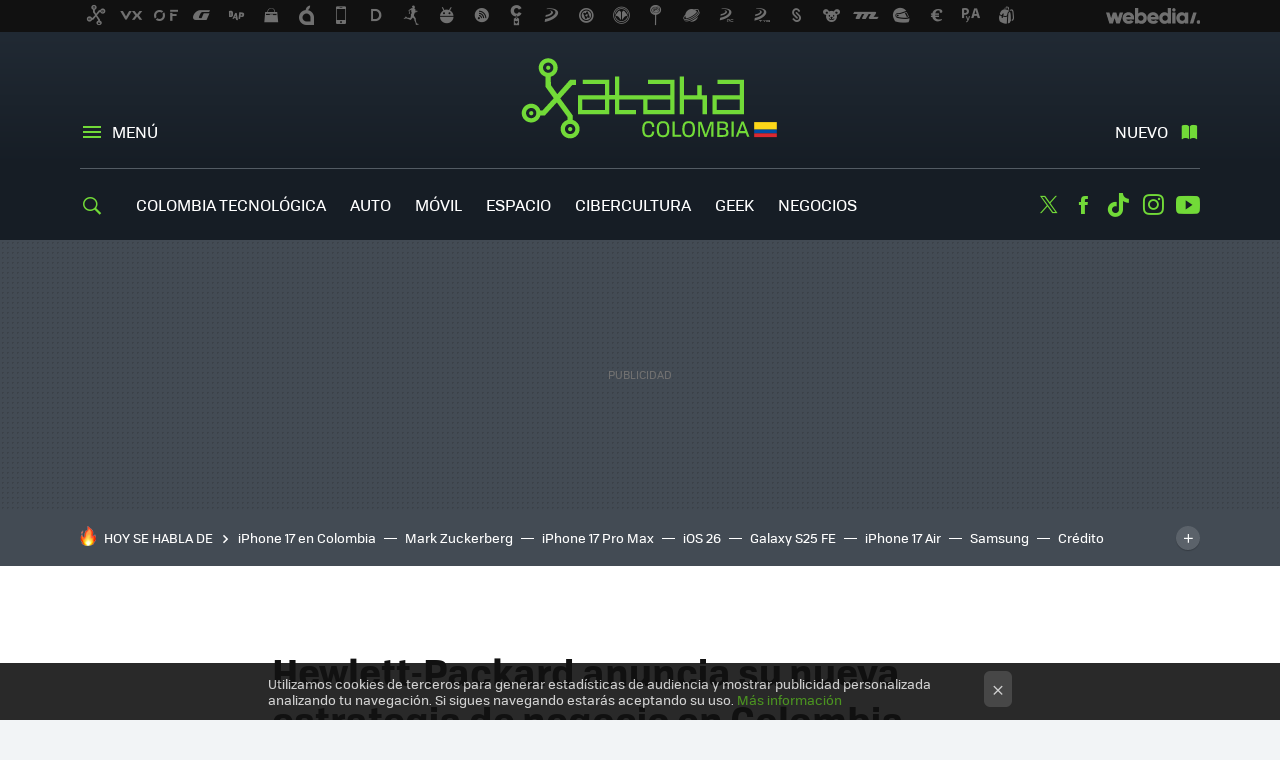

--- FILE ---
content_type: text/html; charset=UTF-8
request_url: https://www.xataka.com.co/empresas-y-economia/hewlett-packard-anuncia-su-nueva-estrategia-de-negocio-en-colombia
body_size: 27540
content:
<!DOCTYPE html>
<html lang="es">
<head>
  <script>
 var country = 'US';
 var isSpainOrLatamUser = true;
 var WSLUser = null;
 var WSLUserIsXtraSubscribed = false;
 (function() {
  try {
   var cookieName = "weblogssl_user";
   var cookies = document.cookie.split(";");
   for (var i = 0; i < cookies.length; i++) {
    var fragments = /^\s*([^=]+)=(.+?)\s*$/.exec(cookies[i]);
    if (fragments[1] === cookieName) {
     var cookie = decodeURIComponent(decodeURIComponent(fragments[2]));
     WSLUser = JSON.parse(cookie).user;
     WSLUserIsXtraSubscribed = 'object' === typeof WSLUser && 1 === WSLUser.xtraSubscribed;
     break;
    }
   }
  } catch (e) {}
 })();
</script>
  <title>Hewlett-Packard anuncia su nueva estrategia de negocio en Colombia</title>
<script>
 window.WSL2 = window.WSL2 || {};
 WSL2.config = WSL2.config || {};
 WSL2.config.title = "Hewlett-Packard anuncia su nueva estrategia de negocio en Colombia";
</script>
 <meta name='impact-site-verification' content='86cd315d-91eb-4743-a3c4-9dc82c2f9770'>
 <meta charset="UTF-8">
<meta name="viewport" content="width=device-width, initial-scale=1.0">
 <meta name="description" content="HP anunció recientemente la llegada al país de Hewlett Packard Enterprise (HPE), una nueva organización que llega a Colombia para apostarle fuertemente al...">
 <script>WSL2.config.metaDescription = "HP anunció recientemente la llegada al país de Hewlett Packard Enterprise (HPE), una nueva organización que llega a Colombia para apostarle fuertemente al..."</script>
  <meta name="news_keywords" content="Colombia, Negocio, Hewlett-Packard Enterprise, HPE, Hewllet Packard, Empresas y Economía">
   <meta name="robots" content="max-image-preview:large">
<meta property="fb:admins" content="100000716994885">
<meta property="fb:pages" content="342171275992152">
<meta property="fb:app_id" content="1070649919618871">
<meta name="application-name" content="Xataka Colombia">
<meta name="msapplication-tooltip" content="Xataka Colombia">
<meta name="msapplication-starturl" content="https://www.xataka.com.co">
<meta name="mobile-web-app-capable" content="yes">
                 <meta property="og:image" content="https://i.blogs.es/d27cea/5394225299_0af5a55f7a_b-1-/840_560.jpg">
       <meta property="og:image:width" content="840">
   <meta property="og:image:height" content="560">
    <meta property="og:title" content="Hewlett-Packard anuncia su nueva estrategia de negocio en Colombia">
  <meta property="og:description" content="HP anunció recientemente la llegada al país de Hewlett Packard Enterprise (HPE), una nueva organización que llega a Colombia para apostarle fuertemente al...">
  <meta property="og:url" content="https://www.xataka.com.co/empresas-y-economia/hewlett-packard-anuncia-su-nueva-estrategia-de-negocio-en-colombia">
  <meta property="og:type" content="article">
  <meta property="og:updated_time" content="2016-02-10T18:24:01Z">
    <meta name="DC.Creator" content="Éricka Duarte">
  <meta name="DC.Date" content="2016-02-10">
  <meta name="DC.date.issued" content="2016-02-10T18:24:01Z">
  <meta name="DC.Source" content="Xataka Colombia">
  <meta property="article:modified_time" content="2016-02-10T18:24:01Z">
  <meta property="article:published_time" content="2016-02-10T18:24:01Z">
  <meta property="article:section" content="empresas-y-economia">
         <meta property="article:tag" content="Colombia">
            <meta property="article:tag" content="Negocio">
            <meta property="article:tag" content="Hewlett-Packard Enterprise">
            <meta property="article:tag" content="HPE">
            <meta property="article:tag" content="Hewllet Packard">
             <meta name="twitter:card" content="summary_large_image"><meta name="twitter:image" content="https://i.blogs.es/d27cea/5394225299_0af5a55f7a_b-1-/1366_521.jpg"><meta name="twitter:site" content="@XatakaLATAM"><meta name="twitter:title" content="Hewlett-Packard anuncia su nueva estrategia de negocio en Colombia"><meta name="twitter:description" content="HP anunció recientemente la llegada al país de Hewlett Packard Enterprise (HPE), una nueva organización que llega a Colombia para apostarle fuertemente al..."><meta name="twitter:creator" content="@duartericka">         <script>
  window.dataLayer = [{"site":"XCO","siteSection":"postpage","vertical":"Technology","amp":"no","postId":5005,"postUrl":"https:\/\/www.xataka.com.co\/empresas-y-economia\/hewlett-packard-anuncia-su-nueva-estrategia-de-negocio-en-colombia","publishedDate":"2016-02-10","modifiedDate":"2016-02-10T18:24","categories":["empresas-y-economia"],"tags":["colombia","negocio","hewlett-packard-enterprise","hpe","hewllet-packard"],"videoContent":false,"partner":false,"blockLength":5,"author":"\u00c9ricka duarte","postType":"normal","linksToEcommerce":"none","ecomPostExpiration":"not_classified","mainCategory":"empresas-y-economia","postExpiration":null,"wordCount":213}];
 window.dataLayer[0].visitor_country = country;
 </script>
<script async src="https://www.googletagmanager.com/gtag/js?id=G-L3X96ZX03D"></script>
<script>
 window.dataLayer = window.dataLayer || [];
 window.WSL2 = window.WSL2 || {};
 window.WSL2.pageViewParams = {"site":"XCO","site_section":"postpage","vertical":"Technology","amp":"no","visitor_country":"US","content_id":5005,"post_url":"https:\/\/www.xataka.com.co\/empresas-y-economia\/hewlett-packard-anuncia-su-nueva-estrategia-de-negocio-en-colombia","content_publication_date":"2016-02-10","modified_date":"2016-02-10T18:24","page_category":"empresas-y-economia","content_tags":"colombia,negocio,hewlett-packard-enterprise,hpe,hewllet-packard","has_video_content":false,"global_branded":false,"block_length":5,"content_author_id":"\u00c9ricka duarte","post_type":"normal","links_to_ecommerce":"none","ecompost_expiration":"not_classified","mainCategory":"empresas-y-economia","post_expiration":null,"word_count":213};
 function gtag(){dataLayer.push(arguments);}
 gtag('js', new Date());
 gtag('config', 'G-L3X96ZX03D', { send_page_view: false });
  gtag('event', 'page_view', {"site":"XCO","site_section":"postpage","vertical":"Technology","amp":"no","visitor_country":"US","content_id":5005,"post_url":"https:\/\/www.xataka.com.co\/empresas-y-economia\/hewlett-packard-anuncia-su-nueva-estrategia-de-negocio-en-colombia","content_publication_date":"2016-02-10","modified_date":"2016-02-10T18:24","page_category":"empresas-y-economia","content_tags":"colombia,negocio,hewlett-packard-enterprise,hpe,hewllet-packard","has_video_content":false,"global_branded":false,"block_length":5,"content_author_id":"\u00c9ricka duarte","post_type":"normal","links_to_ecommerce":"none","ecompost_expiration":"not_classified","mainCategory":"empresas-y-economia","post_expiration":null,"word_count":213});
</script>
 <script>
 window.WSL2 = window.WSL2 || {};
 WSL2.config = WSL2.config || {};
 WSL2.config.enableDidomiOverlay = 0;
</script>

                       




  
  




<script type="application/ld+json">
 {"@context":"https:\/\/schema.org","@type":"Article","mainEntityOfPage":"https:\/\/www.xataka.com.co\/empresas-y-economia\/hewlett-packard-anuncia-su-nueva-estrategia-de-negocio-en-colombia","name":"Hewlett-Packard anuncia su nueva estrategia de negocio en Colombia","headline":"Hewlett-Packard anuncia su nueva estrategia de negocio en Colombia","articlebody":"HP anunció recientemente la llegada al país de Hewlett Packard Enterprise (HPE), una nueva organización que llega a Colombia para apostarle fuertemente al concepto de la &#039;Economía de las Ideas&#039;, lanzando soluciones de TI &quot;que puedan moverse a la velocidad del negocio para aprovechar las nuevas ideas y oportunidades&quot;. &quot;Los ganadores en el mercado actual serán aquellos que apliquen el poder de la tecnología para impulsar la economía de las ideas, y la nueva Hewlett Packard Enterprise ha sido creada para apoyar a los clientes en esa tarea”, indicó Meg Withman, presidente y CEO de HPE. La compañía dio a conocer su nueva estrategia de negocio a través de un comunicado de prensa en el que asegura que su idea de separarse en dos compañías, HP Inc. y HP Enterprise, responde a la necesidad de atender las necesidades tanto de los consumidores finales como de las empresas. HPE llegó al país para ofrecer al sector empresarial soluciones de Nube, ‘Big Data’, infraestructura (servidores, almacenamiento, redes), software y servicios. “Colombia vive un momento de retos y oportunidades en el cual las compañías deben optimizar sus recursos y centrarse en el adecuado manejo de su infraestructura con soluciones innovadoras, ágiles y acertadas&quot;, afirmó Ricardo Rodríguez Velásquez, presidente para Colombia de Hewlett-Packard Enterprise. Imagen | Don DeBold","datePublished":"2016-02-10T18:24:01Z","dateModified":"2016-02-10T18:24:01Z","description":"HP anunció recientemente la llegada al país de Hewlett Packard Enterprise (HPE), una nueva organización que llega a Colombia para apostarle fuertemente al...","publisher":{"@type":"Organization","name":"Xataka Colombia","url":"https:\/\/www.xataka.com.co","sameAs":["https:\/\/x.com\/XatakaLATAM","https:\/\/www.facebook.com\/XatakaLatam","https:\/\/www.youtube.com\/@XatakaLATAM","https:\/\/www.tiktok.com\/@xatakalatam?lang=es"],"logo":{"@type":"ImageObject","url":"https:\/\/img.weblogssl.com\/css\/xatakacolombia\/p\/amp\/images\/logo.png?v=1768557303","width":600,"height":60},"Parentorganization":"Webedia"},"image":{"@type":"ImageObject","url":"https:\/\/i.blogs.es\/d27cea\/5394225299_0af5a55f7a_b-1-\/832_435.jpg","width":832,"height":435},"author":[{"@type":"Person","name":"Éricka Duarte","url":"https:\/\/www.xataka.com.co\/autor\/ericka","sameAs":["https:\/\/twitter.com\/duartericka"]}],"url":"https:\/\/www.xataka.com.co\/empresas-y-economia\/hewlett-packard-anuncia-su-nueva-estrategia-de-negocio-en-colombia","thumbnailUrl":"https:\/\/i.blogs.es\/d27cea\/5394225299_0af5a55f7a_b-1-\/832_435.jpg","articleSection":"Empresas y Economía","creator":"Éricka Duarte","keywords":"Colombia, Negocio, Hewlett-Packard Enterprise, HPE, Hewllet Packard, Empresas y Economía"}
</script>
   <link rel="preconnect" href="https://i.blogs.es">
<link rel="shortcut icon" href="https://img.weblogssl.com/css/xatakacolombia/p/common/favicon.ico" type="image/ico">
<link rel="apple-touch-icon" href="https://img.weblogssl.com/css/xatakacolombia/p/common/apple-touch-icon.png">
<link rel="apple-touch-icon-precomposed" sizes="144x144" href="https://img.weblogssl.com/css/xatakacolombia/p/common/apple-touch-icon-144-precomposed.png">
<link rel="apple-touch-icon-precomposed" sizes="114x114" href="https://img.weblogssl.com/css/xatakacolombia/p/common/apple-touch-icon-114-precomposed.png">
<link rel="apple-touch-icon-precomposed" sizes="72x72" href="https://img.weblogssl.com/css/xatakacolombia/p/common/apple-touch-icon-72-precomposed.png">
<link rel="apple-touch-icon-precomposed" href="https://img.weblogssl.com/css/xatakacolombia/p/common/apple-touch-icon-57-precomposed.png">
 <link rel="preconnect" href="https://static.criteo.net/" crossorigin>
 <link rel="dns-prefetch" href="https://static.criteo.net/">
 <link rel="preconnect" href="https://ib.adnxs.com/" crossorigin>
 <link rel="dns-prefetch" href="https://ib.adnxs.com/">
 <link rel="preconnect" href="https://bidder.criteo.com/" crossorigin>
 <link rel="dns-prefetch" href="https://bidder.criteo.com/">
     <link rel="preload" as="image" fetchpriority="high" type="image/jpeg" href="https://i.blogs.es/d27cea/5394225299_0af5a55f7a_b-1-/450_1000.jpg" media="(max-width: 450px)">
  <link rel="preload" as="image" fetchpriority="high" type="image/jpeg" href="https://i.blogs.es/d27cea/5394225299_0af5a55f7a_b-1-/650_1200.jpg" media="(min-width: 451px) and (max-width: 650px)">
  <link rel="preload" as="image" fetchpriority="high" type="image/jpeg" href="https://i.blogs.es/d27cea/5394225299_0af5a55f7a_b-1-/1366_2000.jpg" media="(min-width: 651px)">
  <link rel="preload" as="style" href="https://img.weblogssl.com/css/xatakacolombia/p/xataka-d/main.css?v=1768557303">
   <link rel="alternate" type="application/rss+xml" title="Xatakacolombia - todas las noticias" href="/index.xml">
   <link rel="image_src" href="https://i.blogs.es/d27cea/5394225299_0af5a55f7a_b-1-/75_75.jpg">
      <link rel="canonical" href="https://www.xataka.com.co/empresas-y-economia/hewlett-packard-anuncia-su-nueva-estrategia-de-negocio-en-colombia">
   
    <link rel="preload" href="https://img.weblogssl.com/g/r/fonts/tofino_regular-webfont.woff2" as="font" type="font/woff2" crossorigin="anonymous">
  <link rel="preload stylesheet" href="https://fonts.googleapis.com/css2?family=IBM+Plex+Serif:ital,wght@0,400;0,700;1,400;1,700&amp;display=swap" as="style" type="text/css" crossorigin="anonymous">
   <link rel="amphtml" href="https://www.xataka.com.co/empresas-y-economia/hewlett-packard-anuncia-su-nueva-estrategia-de-negocio-en-colombia/amp" >
  <link rel="stylesheet" type="text/css" href="https://img.weblogssl.com/css/xatakacolombia/p/xataka-d/main.css?v=1768557303">
 
     <script >
  window._taboola = window._taboola || [];
  _taboola.push({article:'auto'});
  !function (e, f, u, i) {
   if (!document.getElementById(i)){
    e.async = 1;
    e.src = u;
    e.id = i;
    f.parentNode.insertBefore(e, f);
   }
  }(document.createElement('script'),
  document.getElementsByTagName('script')[0],
  '//cdn.taboola.com/libtrc/webediamx-xatacaco/loader.js',
  'tb_loader_script');
  if(window.performance && typeof window.performance.mark == 'function')
   {window.performance.mark('tbl_ic');}
 </script>
 </head>
<body class="js-desktop m-cms prod js-body  ">
            <script >
     var cs_ucfr = "0";
   var _comscore = _comscore || [];
   var configs = {c1: "2", c2: "6035191", cs_ucfr: cs_ucfr};
   var keyword = keyword || '';
   if(keyword) {
    configs.options = {url_append: "comscorekw=" + keyword};
   }
   _comscore.push(configs);
   var s = document.createElement("script"), el = document.getElementsByTagName("script")[0];
   s.async = true;
   s.src = "https://sb.scorecardresearch.com/cs/6035191/beacon.js";
   el.parentNode.insertBefore(s, el);
   </script>

<script>
 dataLayer.push({
  contentGroup1: "post",
  contentGroup2: "éricka duarte",
  contentGroup3: "empresas-y-economia",
  contentGroup4: "normal",
  contentGroup5: "160210",
 });
</script>
 <script>let viewsOnHost = +sessionStorage.getItem("upv") || 0;
viewsOnHost += 1;
sessionStorage.setItem("upv", viewsOnHost);

let sessionsOnHost = +localStorage.getItem("sessionsOnHost") || 0;
if (viewsOnHost === 1) {
  sessionsOnHost += 1;
}
localStorage.setItem("sessionsOnHost", sessionsOnHost);
</script>
  <div id="publicidad"></div>
  <script>
    function hash(string) {
      const utf8 = new TextEncoder().encode(string);
      return crypto.subtle.digest('SHA-256', utf8).then((hashBuffer) => {
        const hashArray = Array.from(new Uint8Array(hashBuffer));
        return hashArray.map((bytes) => bytes.toString(16).padStart(2, '0')).join('');
      });
    }

    const populateHashedEmail = () => {
      const loggedin = WSL2.User.isUserLoggedIn();
      if (loggedin) {
        const userEmail = WSL2.User.getUserEmail();
        hash(userEmail).then((hashedEmail) => {
          jad.config.publisher.hashedId = { sha256email: hashedEmail };
        });
      }
    }

    WSL2.config.enablePerformanceImprovements = "0";
    window.hasAdblocker = getComputedStyle(document.querySelector('#publicidad')).display === 'none';
                                                                      WSL2.config.dynamicIU = "/1018282/XatakaColombia/postpage";
        window.jad = window.jad || {};
    jad.cmd = jad.cmd || [];
    let swrap = document.createElement("script");
    if ('1' === WSL2.config.enablePerformanceImprovements) {
      swrap.defer = true;
    }
    else {
      swrap.async = true;
    }

    const jadTargetingData = {"site":"XCO","siteSection":"postpage","vertical":"Technology","amp":"no","visitor_country":"US","postId":5005,"postUrl":"https:\/\/www.xataka.com.co\/empresas-y-economia\/hewlett-packard-anuncia-su-nueva-estrategia-de-negocio-en-colombia","publishedDate":"2016-02-10","modifiedDate":"2016-02-10T18:24","categories":["empresas-y-economia"],"tags":["colombia","negocio","hewlett-packard-enterprise","hpe","hewllet-packard"],"videoContent":false,"partner":false,"blockLength":5,"author":"\u00c9ricka duarte","postType":"normal","linksToEcommerce":"none","ecomPostExpiration":"not_classified","mainCategory":"empresas-y-economia","postExpiration":null,"wordCount":213};
          {
      const postCreationDate = 1455128641
      const currentDate = new Date();
      const currentTimestamp = currentDate.getTime();
      const postTimeStamp = new Date(postCreationDate*1000).getTime();
      const sixDaysMilliseconds = 6 * 60 * 24 * 60 * 1000;
      jadTargetingData["recency"] = currentTimestamp - postTimeStamp > sixDaysMilliseconds ? 'old' : 'new';
      const currentHour = (currentDate.getUTCHours() + 2) % 24;
      jadTargetingData["hour"] = String(currentHour).length == 1 ? '0' + currentHour : currentHour;
      }
        jadTargetingData["upv"] = sessionStorage.getItem("upv") || 1;

    swrap.src = "https://cdn.lib.getjad.io/library/1018282/XatakaColombia";
    swrap.setAttribute("importance", "high");
    let g = document.getElementsByTagName("head")[0];
    const europeanCountriesCode = [
      'AD', 'AL', 'AT', 'AX', 'BA', 'BE', 'BG', 'BY', 'CH', 'CY', 'CZ', 'DE', 'DK',
      'EE', 'ES', 'FI', 'FO', 'FR', 'GB', 'GG', 'GI', 'GR', 'HR', 'HU', 'IE', 'IM',
      'IS', 'IT', 'JE', 'LI', 'LT', 'LU', 'LV', 'MC', 'MD', 'ME', 'MK', 'MT', 'NL',
      'NO', 'PL', 'PT', 'RO', 'RS', 'RU', 'SE', 'SI', 'SJ', 'SK', 'SM', 'UA', 'VA'
    ];
    window.WSL2 = window.WSL2 || {};
    window.WSL2.isEuropeanVisitor = europeanCountriesCode.includes(window.country);
    const enableCmpChanges = "1";
    let cmpObject = {
      includeCmp: window.WSL2.isEuropeanVisitor ? false : true,
      name: window.WSL2.isEuropeanVisitor ? 'didomi' : 'none'
    }
    if (window.WSL2.isEuropeanVisitor && "1" == enableCmpChanges) {
      cmpObject = {
        ...cmpObject,
        "siteId": "7bd10a97-724f-47b3-8e9f-867f0dea61c8",
        "noticeId": "td6Xz3nQ",
        "paywall": {
          "version": 1,
          "clientId": "AeAcL5krxDiL6T0cdEbtuhszhm0bBH9S0aQeZwvgDyr0roxQA6EJoZBra8LsS0RstogsYj54y_SWXQim",
          "planId": "",
          "tosUrl": "https://weblogs.webedia.es/condiciones-uso.html",
          "touUrl": "https://weblogs.webedia.es/condiciones-uso.html",
          "privacyUrl": "https://weblogs.webedia.es/cookies.html" ,
          "language":  "es"
        }
      }
    }
    g.parentNode.insertBefore(swrap, g);
    jad.cmd.push(function() {
      jad.public.setConfig({
        page: "/1018282/XatakaColombia/postpage", 
                  pagePositions: [
                         'top',
             'cen1',
             'cen2',
             'footer',
             'oop',
             'cintillo',
             '1',
             'inread1',
             'large-sticky',
   
          ],
          elementsMapping:                                                                                              
                                                                         
 {"top":"div-gpt-top","cen1":"div-gpt-cen","cen2":"div-gpt-cen2","footer":"div-gpt-bot2","oop":"div-gpt-int","cintillo":"div-gpt-int2","1":"div-gpt-lat","inread1":"div-gpt-out","large-sticky":"div-gpt-bot3"}
,
          targetingOnPosition: {
                      "top": {
     'fold': ['atf']
    },
               "cen1": {
     'fold': ['btf']
    },
               "cen2": {
     'fold': ['btf']
    },
               "footer": {
     'fold': ['btf']
    },
               "oop": {
     'fold': ['mtf']
    },
               "cintillo": {
     'fold': ['mtf']
    },
               "1": {
     'fold': ['atf']
    },
               "inread1": {
     'fold': ['mtf']
    },
               "2": {
     'fold': ['mtf']
    },
               "3": {
     'fold': ['mtf']
    },
               "4": {
     'fold': ['mtf']
    },
               "5": {
     'fold': ['mtf']
    },
               "6": {
     'fold': ['mtf']
    },
               "7": {
     'fold': ['mtf']
    },
               "8": {
     'fold': ['mtf']
    },
               "large-sticky": {
     'fold': ['atf']
    },
      
          },
                targeting: jadTargetingData,
        interstitialOnFirstPageEnabled: false,
        cmp: cmpObject,
        wemass: {
          targeting: {
            page: {
              type: jadTargetingData.siteSection ?? "",
              content: {
                categories: jadTargetingData.categories ?? [""],
              },
              article: {
                id: jadTargetingData.postId ?? "",
                title: WSL2.config.title ?? "",
                description: WSL2.config.metaDescription ?? "",
                topics: jadTargetingData.tags ?? [""],
                authors: jadTargetingData.author ? jadTargetingData.author.split(',') : [""],
                modifiedAt: jadTargetingData.modifiedDate ? new Date(jadTargetingData.modifiedDate).toISOString() : "",
                publishedAt: jadTargetingData.publishedDate ? new Date(jadTargetingData.modifiedDate).toISOString() : "",
                premium: false,
                wordCount: jadTargetingData.wordCount ?? null,
                paragraphCount: jadTargetingData.blockLength ?? "",
                section: jadTargetingData.mainCategory ?? "",
                subsection: "",
              },
              user: {
                type: "",
                age: null,
                gender: "",
              },
            },
          },
        },
      });

      jad.public.loadPositions();
      jad.public.displayPositions();
    });
    if (!window.hasAdblocker) {
      window.addEventListener('load', () => {
        populateHashedEmail();
        WSL2.Events.on('loginSuccess', populateHashedEmail);
        WSL2.Events.on('onLogOut', () => {
          jad.config.publisher.hashedId = {};
        });
      });
    }
  </script>
<div class="customize-me">
 <div class="head-content-favs">
     <div class="head-container head-container-with-ad head-container-with-corner m-favicons-compact m-head-masthead">
 <div class="head head-with-ad is-init">
     <div class="head-favicons-container">
 <nav class="head-favicons">
  <div class="head-favicons-index head-webedia-logo">
   <a id="favicons-toggle" href="https://www.webedia.es/" data-target="#head-favicons"><abbr title="Webedia">Webedia</abbr></a>
  </div>
 </nav>
</div>    <div class="masthead-site-lead ">
 <div class="masthead-container">
  <div class="masthead-logo">
   <div class="masthead-logo-brand">
    <a href="/" class="masthead-brand">Xataka Colombia</a>
   </div>
     </div>
       <nav class="masthead-actions">
    <ul class="masthead-actions-list">
     <li class="masthead-actions-list-item"><a href="#sections" class="masthead-actions-menu m-v1 js-toggle" data-searchbox="#search-field-1">Menú</a></li>
     <li class="masthead-actions-list-item"><a href="#headlines" class="masthead-actions-nuevo m-v1 js-toggle">Nuevo</a></li>
    </ul>
   </nav>
      </div>
</div>
     <div class="masthead-site-nav-container js-nano-container" id="showSwipecard">
 <nav class="masthead-site-nav">
     <a class="masthead-nav-search js-toggle" data-searchbox="#search-field-2" href="#search"></a>
    <ul class="masthead-nav-topics">
            <li class="masthead-nav-topics-item">
   <a class="masthead-nav-topics-anchor colombia-tecnologica" href="https://www.xataka.com.co/tag/colombia-tecnologica">
    Colombia Tecnológica
    <span></span>
   </a>
  </li>
    <li class="masthead-nav-topics-item">
   <a class="masthead-nav-topics-anchor auto" href="https://www.xataka.com.co/categoria/vehiculos">
    Auto
    <span></span>
   </a>
  </li>
    <li class="masthead-nav-topics-item">
   <a class="masthead-nav-topics-anchor movil" href="https://www.xataka.com.co/categoria/celulares">
    Móvil
    <span></span>
   </a>
  </li>
    <li class="masthead-nav-topics-item">
   <a class="masthead-nav-topics-anchor espacio" href="https://www.xataka.com.co/categoria/espacio">
    Espacio
    <span></span>
   </a>
  </li>
    <li class="masthead-nav-topics-item">
   <a class="masthead-nav-topics-anchor cibercultura" href="https://www.xataka.com.co/tag/cultura">
    Cibercultura
    <span></span>
   </a>
  </li>
    <li class="masthead-nav-topics-item">
   <a class="masthead-nav-topics-anchor geek" href="https://www.xataka.com.co/tag/geek">
    Geek
    <span></span>
   </a>
  </li>
    <li class="masthead-nav-topics-item">
   <a class="masthead-nav-topics-anchor negocios" href="https://www.xataka.com.co/categoria/empresas-y-economia">
    Negocios
    <span></span>
   </a>
  </li>
      </ul>
  <ul class="masthead-nav-social">
         <li class="masthead-nav-social-item"><a href="https://twitter.com/XatakaLATAM" class="masthead-nav-social-anchor masthead-social-x" rel="nofollow">Twitter</a></li>

 
        <li class="masthead-nav-social-item"><a href="https://www.facebook.com/XatakaLatam" class="masthead-nav-social-anchor masthead-social-facebook" rel="nofollow">Facebook</a></li>

 
        <li class="masthead-nav-social-item"><a href="https://www.tiktok.com/@xatakalatam?lang=es" class="masthead-nav-social-anchor masthead-social-tiktok" rel="nofollow">Tiktok</a></li>

 
         <li class="masthead-nav-social-item"><a href="https://instagram.com/xatakalatam" class="masthead-nav-social-anchor masthead-social-instagram" rel="nofollow">Instagram</a></li>

 
        <li class="masthead-nav-social-item"><a href="https://www.youtube.com/@XatakaLATAM" class="masthead-nav-social-anchor masthead-social-youtube" rel="nofollow">Youtube</a></li>

 
 </ul>
        </nav>
</div>
   </div>
</div>

    <div class="ad ad-top">
  <div class="ad-box" id="div-gpt-top">
     </div>
   </div>
   
    <div class="page-container ">
         <div class="section-deeplinking-container m-deeplinking-news m-deeplinking-post o-deeplinking-section">
  <div class="section-deeplinking o-deeplinking-section_wrapper">
       <div class="section-deeplinking-wrap">
     <span class="section-deeplinking-header">HOY SE HABLA DE</span>
     <ul id="js-deeplinking-news-nav-links" class="section-deeplinking-list">
             <li class="section-deeplinking-item"><a href="https://www.xataka.com.co/celulares/iphone-17-tiene-fecha-llegada-a-tiendas-colombia-que-modelos-encontraras-precios-donde-comprar" class="section-deeplinking-anchor">iPhone 17 en Colombia</a></li>
             <li class="section-deeplinking-item"><a href="https://www.xataka.com.co/wearables/mark-zuckerberg-presento-futuro-gafas-inteligentes-meta-unas-ray-ban-pantalla-integrada-su-presentacion-vivo-no-estuvo-libre-fallos" class="section-deeplinking-anchor">Mark Zuckerberg</a></li>
             <li class="section-deeplinking-item"><a href="https://www.xataka.com.co/celulares/iphone-17-pro-max-vs-galaxy-s25-ultra-duelo-titanes-modelos-premium-apple-samsung" class="section-deeplinking-anchor">iPhone 17 Pro Max</a></li>
             <li class="section-deeplinking-item"><a href="https://www.xataka.com.co/celulares/tu-iphone-se-salva-ios-26-se-puede-instalar-colombia-estos-modelos-compatibles-reciente-actualizacion-sistema-operativo-para-celular-apple" class="section-deeplinking-anchor">iOS 26</a></li>
             <li class="section-deeplinking-item"><a href="https://www.xataka.com.co/celulares/llegada-galaxy-s25-fe-celular-economico-gama-alta-samsung-vale-pena-comprarse-galaxy-s25" class="section-deeplinking-anchor">Galaxy S25 FE</a></li>
             <li class="section-deeplinking-item"><a href="https://www.xataka.com.co/celulares/iphone-17-17-air-17-pro-cual-celular-apple-que-deberias-elegir-estas-buscando-mejor-equilibrio-capacidades-precio" class="section-deeplinking-anchor">iPhone 17 Air</a></li>
             <li class="section-deeplinking-item"><a href="https://www.xataka.com.co/celulares/samsung-lanza-one-ui-8-ia-personalizacion-seguridad-para-sus-modelos-galaxy-que-dispositivos-seran-compatibles-actualizacion" class="section-deeplinking-anchor">Samsung</a></li>
             <li class="section-deeplinking-item"><a href="https://www.xataka.com.co/empresas-y-economia/tramites-eternos-a-decisiones-tiempo-real-asi-funciona-nuevo-credito-inteligente-colombia" class="section-deeplinking-anchor">Crédito inteligente</a></li>
             <li class="section-deeplinking-item"><a href="https://www.xataka.com.co/eventos/inteligencia-artificial-innovacion-emprendimiento-que-dejo-edicion-historica-hotmart-fire-2025" class="section-deeplinking-anchor">IA</a></li>
             <li class="section-deeplinking-item"><a href="https://www.xataka.com.co/televisores/asi-se-ve-se-escucha-futuro-entretenimiento-casa-probamos-nuevo-tcl-c8k-tecnologia-qd-mini-led-que-llega-a-desafiar-mercado-televisores-colombia" class="section-deeplinking-anchor">TCL C8K</a></li>
           </ul>
     <div id="js-deeplinking-news-nav-btn" class="section-deeplinking-btn" style="display:none"></div>
    </div>
     </div>
 </div>

         <div class="content-container">
    <main>
     <article class="article article-normal">
       <header class="post-normal-header">
                 <div class="post-title-container">
  <h1 class="post-title">
     Hewlett-Packard anuncia su nueva estrategia de negocio en Colombia    </h1>
</div>
                                     <div class="post-asset-main">
            <div class="article-asset-big article-asset-image js-post-images-container">
                <div class="asset-content m-fallback" style="width: 1024px;">
  <picture>
   <source media="(min-width: 1025px)" srcset="https://i.blogs.es/d27cea/5394225299_0af5a55f7a_b-1-/1366_2000.jpg">
   <source media="(min-width: 651px)" srcset="https://i.blogs.es/d27cea/5394225299_0af5a55f7a_b-1-/1024_2000.jpg">
   <source media="(min-width: 451px)" srcset="https://i.blogs.es/d27cea/5394225299_0af5a55f7a_b-1-/650_1200.jpg">
   <img alt="Hewlett-Packard anuncia su nueva estrategia de negocio en Colombia " src="https://i.blogs.es/d27cea/5394225299_0af5a55f7a_b-1-/450_1000.jpg" decoding="sync" loading="eager" fetchpriority="high" width="1024" height="768">
  </picture>
 </div>
             </div>
            </div>
                <div class="post-comments-shortcut">
                            <a title="Sin comentarios" href="#comments" class="post-comments js-smooth-scroll">Sin comentarios</a>
              
               <a href="#" onclick="window.open('https://www.facebook.com/sharer/sharer.php?u=https://www.xataka.com.co/empresas-y-economia/hewlett-packard-anuncia-su-nueva-estrategia-de-negocio-en-colombia%3Futm_source%3Dfacebook%26utm_medium%3Dsocial%26utm_campaign%3Dbotoneraweb', '', 'menubar=no,toolbar=no,resizable=yes,scrollbars=yes,height=600,width=600'); return false;" class="btn-facebook js-btn-facebook" data-postname="hewlett-packard-anuncia-su-nueva-estrategia-de-negocio-en-colombia">Facebook</a>
 <a href="https://twitter.com/intent/tweet?url=https://www.xataka.com.co/p/5005%3Futm_source%3Dtwitter%26utm_medium%3Dsocial%26utm_campaign%3Dbotoneraweb&text=Hewlett-Packard%20anuncia%20su%20nueva%20estrategia%20de%20negocio%20en%20Colombia%20&via=XatakaLATAM" class="btn-x js-btn-twitter" data-postname="hewlett-packard-anuncia-su-nueva-estrategia-de-negocio-en-colombia">Twitter</a>
<a href="https://share.flipboard.com/bookmarklet/popout?v=2&title=Hewlett-Packard%20anuncia%20su%20nueva%20estrategia%20de%20negocio%20en%20Colombia%20&url=https%3A%2F%2Fwww.xataka.com.co%2Fempresas-y-economia%2Fhewlett-packard-anuncia-su-nueva-estrategia-de-negocio-en-colombia%3Futm_source%3Dflipboard%26utm_medium%3Dsocial%26utm_campaign%3Dbotoneraweb" class="btn-flipboard js-flipboard-share-button js-flipboard-share-event" data-postname="hewlett-packard-anuncia-su-nueva-estrategia-de-negocio-en-colombia">Flipboard</a>
<a href="mailto:?subject=Hewlett-Packard%20anuncia%20su%20nueva%20estrategia%20de%20negocio%20en%20Colombia%20&body=https://www.xataka.com.co/empresas-y-economia/hewlett-packard-anuncia-su-nueva-estrategia-de-negocio-en-colombia%3Futm_source%3Demailsharing%26utm_medium%3Demail%26utm_content%3DPOST%26utm_campaign%3Dbotoneraweb%26utm_term%3DCLICK%2BON%2BTITLE" class="btn-email js-btn-email" data-postname="hewlett-packard-anuncia-su-nueva-estrategia-de-negocio-en-colombia">E-mail</a>
 <span class="js-whatsapp"></span>
 <script>
   document.addEventListener('DOMContentLoaded', () => {
     const userAgent = navigator.userAgent.toLowerCase();
     if (userAgent.indexOf('ipod') < 0) {
       if (userAgent.indexOf('android') >= 0 || userAgent.indexOf('iphone') >= 0) {
         const length = document.getElementsByClassName('js-whatsapp').length;
         for (let i = 0; i < length; i++) {
           document.getElementsByClassName('js-whatsapp')[i].innerHTML = `<a class='btn-whatsapp js-btn-whatsapp' data-postname="hewlett-packard-anuncia-su-nueva-estrategia-de-negocio-en-colombia" href="whatsapp://send?text=Hewlett-Packard anuncia su nueva estrategia de negocio en Colombia   https://www.xataka.com.co/empresas-y-economia/hewlett-packard-anuncia-su-nueva-estrategia-de-negocio-en-colombia%3Futm_source%3Dwhatsapp%26utm_medium%3Dsocial%26utm_campaign%3Dbotoneramobile">Whatsapp</a>`;
         }
       }
     }
   }, {once:true});
 </script>
        </div>
       </header>
      <div class="article-content-wrapper">
       <div class="article-content-inner">
                  <div class="article-metadata-container">
 <div class="article-meta-row">
 <div class="article-time">
   <time
   class="article-date"
   datetime="2016-02-10T18:24:01Z"
   data-format="D MMMM YYYY"
   data-post-modified-time="2016-02-10T18:24:01Z"
   data-post-modified-format="D MMMM YYYY, HH:mm"
   data-post-reindexed-original-time=""
  >
   2016-02-10T18:24:01Z
  </time>
  <span id="is-editor"></span>
</div>
   </div>
</div>
<div class="p-a-cr m-pa-single  js-authors-container">
 <div class="p-a-wrap js-wrap">
     <div class="p-a-avtr">
       <img src="https://www.gravatar.com/avatar/a3b4de9e1fd6874b58feb33e67c81d48?s=80&amp;d=mm&amp;r=g" alt="ericka" class="author-avatar">
    </div>
    <div class="p-a-info">
           <div class="au-card-relative js-relative">
      <div class="p-a-chip js-author  p-ab-is-hidden
" data-id="author-2-creator" role="button" tabindex="0">
  <p><span>Éricka Duarte</span></p>
  <span class="p-a-ui"></span> </div>
                </div>
          <span class="p-a-job"></span>     </div>
 </div>
 </div>
 <div class="p-a-card-popover">
         <div class="p-a-card js-author-info  p-ab-is-hidden
" id="author-2-creator" >
 <div class="p-a-cwrap">
  <div class="p-a-avtr">
         <img src="https://www.gravatar.com/avatar/a3b4de9e1fd6874b58feb33e67c81d48?s=80&amp;d=mm&amp;r=g" alt="ericka" class="a-c-img">
       </div>
  <div class="p-a-pi">
         <span class="ic-close js-close" role="button" tabindex="0"></span>
        <p class="p-a-cn">Éricka Duarte</p>
   <small class="p-a-cj"></small>
  </div>
 </div>
 <div class="p-a-c">
       <div class="p-a-sp">
        <a href="https://twitter.com/duartericka" class="icon-x">twitter</a>       </div>
    <a class="p-a-pl" href="/autor/ericka" >1587 publicaciones de Éricka Duarte</a>
 </div>
</div>
          </div>
                        <div class="article-content">
          <div class="blob js-post-images-container">
<p>HP anunció recientemente la llegada al país de Hewlett Packard Enterprise (HPE), una nueva organización que llega a Colombia <strong>para apostarle fuertemente al concepto de la 'Economía de las Ideas'</strong>, lanzando soluciones de TI <em>"que puedan moverse a la velocidad del negocio para aprovechar las nuevas ideas y oportunidades"</em>.</p>
<!-- BREAK 1 --> <div class="ad ad-lat">
  <div class="ad-box" id="div-gpt-lat">
     </div>
   </div>
<!--more--><p><em>"Los ganadores en el mercado actual serán aquellos que apliquen el poder de la tecnología para impulsar la economía de las ideas, y la nueva Hewlett Packard Enterprise <strong>ha sido creada para apoyar a los clientes en esa tarea</strong>”</em>, indicó Meg Withman, presidente y CEO de HPE.</p>
<!-- BREAK 2 -->
<p>La compañía dio a conocer su nueva estrategia de negocio a través de un comunicado de prensa en el que asegura que <strong>su idea de separarse en dos compañías, HP Inc. y HP Enterprise</strong>, responde a la necesidad de atender las necesidades tanto de los consumidores finales como de las empresas. HPE llegó al país para ofrecer al sector empresarial soluciones de Nube, ‘Big Data’, infraestructura (servidores, almacenamiento, redes), software y servicios. </p>
<!-- BREAK 3 -->  <div class="ad ad-out">
  <div class="ad-box" id="div-gpt-out">
     </div>
   </div>

<p><em>“Colombia vive un momento de retos y oportunidades en el cual las compañías deben optimizar sus recursos y <strong>centrarse en el adecuado manejo de su infraestructura</strong> con soluciones innovadoras, ágiles y acertadas"</em>, afirmó Ricardo Rodríguez Velásquez, presidente para Colombia de Hewlett-Packard Enterprise.</p>
<!-- BREAK 4 -->
<p>Imagen | <a rel="noopener, noreferrer" href="https://www.flickr.com/photos/ddebold/">Don DeBold</a></p>
<script>
 (function() {
  window._JS_MODULES = window._JS_MODULES || {};
  var headElement = document.getElementsByTagName('head')[0];
  if (_JS_MODULES.instagram) {
   var instagramScript = document.createElement('script');
   instagramScript.src = 'https://platform.instagram.com/en_US/embeds.js';
   instagramScript.async = true;
   instagramScript.defer = true;
   headElement.appendChild(instagramScript);
  }
 })();
</script>
 
 </div>
        </div>
       </div>
      </div>
     </article>
     <div class="section-post-closure">
 <div class="section-content">
  <div class="social-share-group">
      <a href="#" onclick="window.open('https://www.facebook.com/sharer/sharer.php?u=https://www.xataka.com.co/empresas-y-economia/hewlett-packard-anuncia-su-nueva-estrategia-de-negocio-en-colombia%3Futm_source%3Dfacebook%26utm_medium%3Dsocial%26utm_campaign%3Dbotoneraweb', '', 'menubar=no,toolbar=no,resizable=yes,scrollbars=yes,height=600,width=600'); return false;" class="btn-facebook js-btn-facebook" data-postname="hewlett-packard-anuncia-su-nueva-estrategia-de-negocio-en-colombia">Facebook</a>
 <a href="https://twitter.com/intent/tweet?url=https://www.xataka.com.co/p/5005%3Futm_source%3Dtwitter%26utm_medium%3Dsocial%26utm_campaign%3Dbotoneraweb&text=Hewlett-Packard%20anuncia%20su%20nueva%20estrategia%20de%20negocio%20en%20Colombia%20&via=XatakaLATAM" class="btn-x js-btn-twitter" data-postname="hewlett-packard-anuncia-su-nueva-estrategia-de-negocio-en-colombia">Twitter</a>
<a href="https://share.flipboard.com/bookmarklet/popout?v=2&title=Hewlett-Packard%20anuncia%20su%20nueva%20estrategia%20de%20negocio%20en%20Colombia%20&url=https%3A%2F%2Fwww.xataka.com.co%2Fempresas-y-economia%2Fhewlett-packard-anuncia-su-nueva-estrategia-de-negocio-en-colombia%3Futm_source%3Dflipboard%26utm_medium%3Dsocial%26utm_campaign%3Dbotoneraweb" class="btn-flipboard js-flipboard-share-button js-flipboard-share-event" data-postname="hewlett-packard-anuncia-su-nueva-estrategia-de-negocio-en-colombia">Flipboard</a>
<a href="mailto:?subject=Hewlett-Packard%20anuncia%20su%20nueva%20estrategia%20de%20negocio%20en%20Colombia%20&body=https://www.xataka.com.co/empresas-y-economia/hewlett-packard-anuncia-su-nueva-estrategia-de-negocio-en-colombia%3Futm_source%3Demailsharing%26utm_medium%3Demail%26utm_content%3DPOST%26utm_campaign%3Dbotoneraweb%26utm_term%3DCLICK%2BON%2BTITLE" class="btn-email js-btn-email" data-postname="hewlett-packard-anuncia-su-nueva-estrategia-de-negocio-en-colombia">E-mail</a>
 <span class="js-whatsapp"></span>
 <script>
   document.addEventListener('DOMContentLoaded', () => {
     const userAgent = navigator.userAgent.toLowerCase();
     if (userAgent.indexOf('ipod') < 0) {
       if (userAgent.indexOf('android') >= 0 || userAgent.indexOf('iphone') >= 0) {
         const length = document.getElementsByClassName('js-whatsapp').length;
         for (let i = 0; i < length; i++) {
           document.getElementsByClassName('js-whatsapp')[i].innerHTML = `<a class='btn-whatsapp js-btn-whatsapp' data-postname="hewlett-packard-anuncia-su-nueva-estrategia-de-negocio-en-colombia" href="whatsapp://send?text=Hewlett-Packard anuncia su nueva estrategia de negocio en Colombia   https://www.xataka.com.co/empresas-y-economia/hewlett-packard-anuncia-su-nueva-estrategia-de-negocio-en-colombia%3Futm_source%3Dwhatsapp%26utm_medium%3Dsocial%26utm_campaign%3Dbotoneramobile">Whatsapp</a>`;
         }
       }
     }
   }, {once:true});
 </script>
  </div>
     <div class="post-tags-container">
 <span class="post-link-title">Temas</span>
   <ul class="post-link-list" id="js-post-link-list-container">
       <li class="post-category-name">
           <a href="/categoria/empresas-y-economia">Empresas y Economía</a>
         </li>
               <li class="post-link-item"><a href="/tag/colombia">Colombia</a></li>
                <li class="post-link-item"><a href="/tag/negocio">Negocio</a></li>
                <li class="post-link-item"><a href="/tag/hewlett-packard-enterprise">Hewlett-Packard Enterprise</a></li>
                <li class="post-link-item"><a href="/tag/hpe">HPE</a></li>
                <li class="post-link-item"><a href="/tag/hewllet-packard">Hewllet Packard</a></li>
         </ul>
  <span class="btn-expand" id="js-btn-post-tags"></span>
</div>
   </div>
</div>
 <div class ="limit-container">
  <div id="taboola-below-article-thumbnails"></div>
 </div>
 <script >
  window._taboola = window._taboola || [];
  _taboola.push({
   mode: 'alternating-thumbnails-a',
   container: 'taboola-below-article-thumbnails',
   placement: 'Below Article Thumbnails',
   target_type: 'mix'
  });
 </script>
            <div class="ad ad-cen">
  <div class="ad-box" id="div-gpt-cen">
     </div>
   </div>
           <script>
 window.WSLModules || (window.WSLModules = {});
 WSLModules.Comments || (WSLModules.Comments = {
  'moduleConf' : "c1"
 });
</script>
<a id="to-comments"></a>
<div id="comments">
 <div class="comment-section">
     <div class="comment-wrapper">
    <div class="alert-message">Comentarios cerrados</div>
   </div>
    <script>
  window.AML || (window.AML = {});
  AML.Comments || (AML.Comments = {});
  AML.Comments.config || (AML.Comments.config = {});
  AML.Comments.config.data = {"comments":[],"meta":{"more_records":"false","start":0,"total":0,"order":"valued","totalCount":0,"commentStatus":"closed"}};
  AML.Comments.config.postId = 5005;
  AML.Comments.config.enableSocialShare = "0";
  AML.Comments.config.status = "closed";
  AML.Comments.config.campaignDate = "18_Jan_2026";
</script>

 </div>
</div>
           <div class="ad ad-cen2">
  <div class="ad-box" id="div-gpt-cen2">
     </div>
   </div>
      <div class="ad ad-bot">
  <div class="ad-box" id="div-gpt-bot2">
     </div>
   </div>
            <div class="ad ad-center">
  <div class="ad-box" id="div-gpt-bot3">
     </div>
     <button class="btn-bot-close"></button>
   </div>
                 <div class="section-deeplinking-container m-evergreen-links">
  <div class="section-deeplinking">
       <div class="section-deeplinking-wrap">
     <span class="section-deeplinking-header">Temas de interés</span>
     <ul class="section-deeplinking-list" id="js-evergreen-nav-links">
             <li class="section-deeplinking-item">
        <a href="https://www.xataka.com.co/robotica-e-ia/como-crear-tu-poster-pelicula-disney-pixar-ia-cinco-sencillos-pasos" class="section-deeplinking-anchor">
         Póster de Pixar
        </a>
       </li>
             <li class="section-deeplinking-item">
        <a href="https://www.xataka.com.co/celulares/tecno-pova-5-ficha-tecnica-caracteristicas-precio-colombia" class="section-deeplinking-anchor">
         Tecno Pova 5
        </a>
       </li>
             <li class="section-deeplinking-item">
        <a href="https://www.xataka.com.co/celulares/android-14-telefonos-compatibles-colombia-cuando-van-a-recibir-actualizacion" class="section-deeplinking-anchor">
         Android 14 en Colombia
        </a>
       </li>
             <li class="section-deeplinking-item">
        <a href="https://www.xataka.com.co/realidad-virtual-aumentada/meta-quest-3-vs-meta-quest-2-comparativa-diferencias-principales" class="section-deeplinking-anchor">
         Meta Quest 3 vs. Meta Quest 2
        </a>
       </li>
             <li class="section-deeplinking-item">
        <a href="https://www.xataka.com.co/aplicaciones/magistv-esta-plataforma-streaming-gratis-causa-furor-colombia-se-te-ocurra-instalarla-tu-celular" class="section-deeplinking-anchor">
         MagisTV
        </a>
       </li>
             <li class="section-deeplinking-item">
        <a href="https://www.xataka.com.co/celulares/realme-11-5g-ficha-tecnica-caracteristicas-precio-colombia-nuevo-gama-media" class="section-deeplinking-anchor">
         realme 11 5G
        </a>
       </li>
             <li class="section-deeplinking-item">
        <a href="https://www.xataka.com.co/celulares/motorola-moto-g41-ficha-tecnica-caracteristicas-importantes-precio-colombia" class="section-deeplinking-anchor">
         Motorola Moto G41
        </a>
       </li>
             <li class="section-deeplinking-item">
        <a href="https://www.xataka.com.co/aplicaciones/como-pasar-dolares-paypal-a-nequi-colombia-requisitos-costos-explicacion-paso-a-paso" class="section-deeplinking-anchor">
         Dólares de PayPal a Nequi
        </a>
       </li>
             <li class="section-deeplinking-item">
        <a href="https://www.xataka.com.co/celulares/resena-infinix-note-30-pro-camara-bateria-carga-rapida-precio-atractivo" class="section-deeplinking-anchor">
         Infinix Note 30 Pro
        </a>
       </li>
             <li class="section-deeplinking-item">
        <a href="https://www.xataka.com.co/celulares/tecno-spark-10-pro-ficha-tecnica-caracteristicas-precio-colombia" class="section-deeplinking-anchor">
         Tecno Spark 10 Pro
        </a>
       </li>
             <li class="section-deeplinking-item">
        <a href="https://www.xataka.com.co/aplicaciones/como-pasar-dinero-nequi-a-a-mano-bancolombia" class="section-deeplinking-anchor">
         Dinero de Nequi a Ahorro a la Mano
        </a>
       </li>
             <li class="section-deeplinking-item">
        <a href="https://www.xataka.com.co/servicios/como-confirmar-eliminar-actualizar-dispositivos-tu-hogar-netflix-colombia-cambian-reglas" class="section-deeplinking-anchor">
         Dispositivos de tu hogar en Netflix
        </a>
       </li>
             <li class="section-deeplinking-item">
        <a href="https://www.xataka.com.co/celulares/tecno-camon-20-pro-ficha-tecnica-caracteristicas-precio-colombia" class="section-deeplinking-anchor">
         Tecno Camon 20 Pro
        </a>
       </li>
             <li class="section-deeplinking-item">
        <a href="https://www.xataka.com.co/celulares/honor-90-razones-que-smartphone-perfecto-para-creadores-contenido" class="section-deeplinking-anchor">
         HONOR 90
        </a>
       </li>
             <li class="section-deeplinking-item">
        <a href="https://www.xataka.com.co/aplicaciones/como-tomar-captura-pantalla-desplazamiento-a-largo-android-ios" class="section-deeplinking-anchor">
         Captura de pantalla con desplazamiento
        </a>
       </li>
           </ul>
     <div class="section-deeplinking-btn" id="js-evergreen-nav-btn"></div>
    </div>
     </div>
 </div>

    </main>
    <script>
  window.WSLModules = window.WSLModules || {};
  WSLModules.Footer = {'moduleConf' : 'c1'};
</script>
 <script>
  function runDailyMotion () {
    const AUTOPLAY_LIMIT = WSL2.config.dailymotionAutoplayLimit;
    let isPostsubtypeUseLimit = true;
    let autoplayLimit = Infinity;
    if (AUTOPLAY_LIMIT) {
      isPostsubtypeUseLimit = 0 > ['landing'].indexOf(WSL2.config.postSubType);
      autoplayLimit = isPostsubtypeUseLimit ? AUTOPLAY_LIMIT : autoplayLimit;
    }

    const isPostPage = Boolean(WSL2.config.postId);
    const isDesktop = document.body.classList.contains('js-desktop');

    const getTargetingKeyValues = (videoContainer) => {
      let scriptTagInVideo = '';
      Array.from(videoContainer.children).forEach((child) => {
        if ('SCRIPT' === child.tagName) {
          scriptTagInVideo = child;
        }
      });

      const autoplayVideos = [];
      const data = JSON.parse(scriptTagInVideo.text);
      let inhouse = 'webedia-prod' === data.tag;
      const videoData = data;
      const isAutoplayable = isPostPage && autoplayVideos.length <= autoplayLimit ? Boolean(data.autoplay) : false;
      let autoplayValue = isAutoplayable ? 'on' : 'off';
      let isAutoplayTargetingTrue = data.autoplay;
      let videoFooter = false;
      if ('videoFooter' === data.type) {
        autoplayValue = 'on';
        isAutoplayTargetingTrue = true;
        videoFooter = true;
      }
      
      if (autoplayValue) {
        autoplayVideos.push(videoContainer);
      }
      videoData.autoplayValue = autoplayValue;

      let positionName = '';
      if (isAutoplayTargetingTrue) {
        positionName = isDesktop ? 'preroll_sticky_autoplay' : 'preroll_notsticky_autoplay';
      } else {
        positionName = isDesktop ? 'preroll_sticky_starttoplay' : 'preroll_notsticky_starttoplay';
      }

      return { positionName, videoData, inhouse, videoFooter };
    };

    const initDailymotionV3 = () => {
      document.querySelectorAll('div.js-dailymotion').forEach((videoContainer, index) => {
        const { positionName, videoData, inhouse, videoFooter } = getTargetingKeyValues(videoContainer); 
        let updatedPlayerId = playerId;
        if ('off' === videoData.autoplayValue) {
          updatedPlayerId = WSL2.config.dailymotionPlayerIdAutoplayOff;
        }
        const divId = `${updatedPlayerId}-${index}`;
        const element = document.createElement('div');
        element.setAttribute('id', divId);
        videoContainer.appendChild(element);

        dailymotion.createPlayer(divId, {
          referrerPolicy: 'no-referrer-when-downgrade',
          player: updatedPlayerId,
          params: {
            mute: true,
          },
        }).then((player) => window.WSL2.handlePlayer(player, videoData, updatedPlayerId));
        if (window.hasAdblocker) {
          dailymotion
            .getPlayer(divId)
            .then((player) => player.loadContent({ video: videoData.videoId }) );
        } else {
                      jad.cmd.push(() => {
              const positionKey = `${positionName}/${divId}`;
              
              jad.public.setTargetingOnPosition(
                positionKey,
                { related: ['yes'] }
              );

              jad.public.getDailymotionAdsParamsForScript(
                [`${positionName}/${divId}`],
                (res) => {
                  initDailymotionPlayer(divId, videoData.videoId, videoFooter, inhouse, res[positionKey]);
                }
              );
            });
                  }
      });
    };

    const playerId =  WSL2.config[`${WSL2.config.device}DailymotionPlayerId`];
    const newScript = document.createElement('script');

    newScript.src = `https://geo.dailymotion.com/libs/player/${playerId}.js`;
    newScript.onload = initDailymotionV3;
    document.body.appendChild(newScript);
  }

  function initDailymotionPlayer(divId, videoId, videoFooter, inhouse, adResponseString = null) {
    dailymotion.getPlayer(divId).then((player) => {
      const baseParams = '%26videofooter%3D' + videoFooter + '%26inhouse%3D' + inhouse + '&vpos';
      let finalParams;

      if (adResponseString) {
        let parts = adResponseString.split("/")[1];
        if (typeof parts === 'string') {
          parts = parts.split('&vpos');
        } else {
          parts = [];
        }
        finalParams = parts.join(baseParams);
      } else {
        finalParams = baseParams;
      }

      finalParams = decodeURIComponent(finalParams);

      const config = { plcmt: "2" };
      if ('1' === WSL2.config.enableDynamicIU) {
        config.dynamiciu = WSL2.config.dynamicIU;
        config.keyvalues = finalParams;
      } else {
        config.customParams = finalParams;
      }
      player.setCustomConfig(config);
      player.loadContent({ video: videoId });
    })
    .then(() => {
      const videoElement = document.getElementById(divId);
      const videoParent = videoElement.parentElement.parentElement;
      videoParent.classList.remove('base-asset-video');
    });
  }

  document.addEventListener("DOMContentLoaded", function() {
    runDailyMotion();
  });
</script>
 <footer class="foot js-foot">
 <div class="wrapper foot-wrapper foot-wrapper-show">
  <div id="newsletter" class="newsletter-box">
     </div>
     <div class="menu-follow foot-menu-follow">
    <span class="item-meta foot-item-meta">Síguenos</span>
    <ul>
 <li>
  <a href="https://twitter.com/XatakaLATAM" class="icon-x link-x" rel="nofollow">Twitter</a>
 </li>
 <li>
  <a href="https://www.facebook.com/XatakaLatam" class="icon-facebook link-facebook" rel="nofollow">Facebook</a>
 </li>
   <li>
   <a href="https://www.youtube.com/@XatakaLATAM" class="icon-youtube link-youtube" rel="nofollow">Youtube</a>
  </li>
     <li>
  <a class="icon-rss link-rss" href="/index.xml" rel="nofollow">RSS</a>
 </li>
        <li>
   <a class="icon-tiktok link-tiktok" href="https://www.tiktok.com/@xatakalatam?lang=es" rel="nofollow">Tiktok</a>
  </li>
 </ul>
   </div>
      <nav class="menu-categories foot-menu-categories">
   <p class="nav-heading">En Xataka Colombia hablamos de...</p>
   <ul>
   <li>
   <a class="list-item foot-list-item" href="/categoria/celulares">Celulares</a>
  </li>
   <li>
   <a class="list-item foot-list-item" href="/categoria/tablets">Tablets</a>
  </li>
   <li>
   <a class="list-item foot-list-item" href="/categoria/aplicaciones">Aplicaciones</a>
  </li>
   <li>
   <a class="list-item foot-list-item" href="/categoria/legislacion-y-derechos">Legislación y Derechos</a>
  </li>
   <li>
   <a class="list-item foot-list-item" href="/categoria/cazando-gangas">Cazando gangas</a>
  </li>
   <li>
   <a class="list-item foot-list-item" href="/categoria/eventos">Eventos</a>
  </li>
    <li>
   <a class="list-item foot-list-item" href="/tag/samsung">Samsung</a>
  </li>
   <li>
   <a class="list-item foot-list-item" href="/tag/colombia">Colombia</a>
  </li>
   <li>
   <a class="list-item foot-list-item" href="/tag/iphone-6s">iPhone 6S</a>
  </li>
   <li>
   <a class="list-item foot-list-item" href="/tag/importacion-de-celulares-en-colombia">Importación de celulares en Colombia</a>
  </li>
   <li>
   <a class="list-item foot-list-item" href="/tag/pantalla-elastica">Pantalla Elástica</a>
  </li>
   <li>
   <a class="list-item foot-list-item" href="/tag/xiaomi">Xiaomi</a>
  </li>
 </ul>
     </nav>
  <p class="view-even-more"><a href="/archivos" class="btn">Ver más temas</a></p>      <div class="search-box foot-search">
  <div class="search-form js-search-form">
   <input id="search-field-3" type="text" 
    placeholder="Buscar en Xataka Colombia..." 
    class="search-container-3" 
    data-container="#search-container-3">
   <button class="search-button js-search-button" data-field="#search-field-3">
     Buscar
   </button>
  </div>
 </div>
   <div id="search-container-3" class="js-search-results foot-search-results"></div>
   </div>
</footer>
<div class="foot-external js-foot-external ">
 <div class="wrapper foot-wrapper">
  <header class="foot-head">
   <a class="backlink foot-backlink" href="#">Subir</a>
   <p class="webedia-brand foot-webedia-brand">
 <a href="https://www.webedia.es/" class="webedia-logo foot-webedia-logo"><span>Webedia</span></a>
</p>
  </header>
    <div class="menu-external foot-menu-external">
   <div class="spain-blogs">
          <div class="links-category">
             <p class="channel-title"> Tecnología </p>
  <ul>
         <li><a class="list-item foot-list-item"  rel="nofollow"  href="//www.xataka.com?utm_source=xatakacolombia&utm_medium=network&utm_campaign=footer">
           Xataka
         </a></li>
            <li><a class="list-item foot-list-item"  href="//www.xatakamovil.com?utm_source=xatakacolombia&utm_medium=network&utm_campaign=footer">
           Xataka Móvil
         </a></li>
            <li><a class="list-item foot-list-item"  href="//www.xatakandroid.com?utm_source=xatakacolombia&utm_medium=network&utm_campaign=footer">
           Xataka Android
         </a></li>
            <li><a class="list-item foot-list-item"  href="//www.xatakahome.com?utm_source=xatakacolombia&utm_medium=network&utm_campaign=footer">
           Xataka Smart Home
         </a></li>
            <li><a class="list-item foot-list-item"  href="//www.applesfera.com?utm_source=xatakacolombia&utm_medium=network&utm_campaign=footer">
           Applesfera
         </a></li>
            <li><a class="list-item foot-list-item"  href="//www.genbeta.com?utm_source=xatakacolombia&utm_medium=network&utm_campaign=footer">
           Genbeta
         </a></li>
            <li><a class="list-item foot-list-item"  href="//www.mundoxiaomi.com?utm_source=xatakacolombia&utm_medium=network&utm_campaign=footer">
           Mundo Xiaomi
         </a></li>
            <li><a class="list-item foot-list-item"  href="//www.territorioese.com?utm_source=xatakacolombia&utm_medium=network&utm_campaign=footer">
           Territorio S
         </a></li>
      </ul>

   
  </div>
   <div class="links-category">
             <p class="channel-title"> Videojuegos </p>
  <ul>
         <li><a class="list-item foot-list-item"  href="//www.3djuegos.com#utm_source=xatakacolombia&utm_medium=network&utm_campaign=footer">
           3DJuegos
         </a></li>
            <li><a class="list-item foot-list-item"  href="//www.vidaextra.com?utm_source=xatakacolombia&utm_medium=network&utm_campaign=footer">
           Vida Extra
         </a></li>
            <li><a class="list-item foot-list-item"  href="//www.millenium.gg?utm_source=xatakacolombia&utm_medium=network&utm_campaign=footer">
           MGG
         </a></li>
            <li><a class="list-item foot-list-item"  href="//www.3djuegospc.com#utm_source=xatakacolombia&utm_medium=network&utm_campaign=footer">
           3DJuegos PC
         </a></li>
            <li><a class="list-item foot-list-item"  href="//www.3djuegosguias.com#utm_source=xatakacolombia&utm_medium=network&utm_campaign=footer">
           3DJuegos Guías
         </a></li>
      </ul>

   
  </div>
   <div class="links-category">
             <p class="channel-title"> Entretenimiento </p>
  <ul>
         <li><a class="list-item foot-list-item"  href="https://www.sensacine.com#utm_source=xatakacolombia&utm_medium=network&utm_campaign=footer">
           Sensacine
         </a></li>
            <li><a class="list-item foot-list-item"  href="//www.espinof.com?utm_source=xatakacolombia&utm_medium=network&utm_campaign=footer">
           Espinof
         </a></li>
      </ul>

   
  </div>
   <div class="links-category">
             <p class="channel-title"> Gastronomía </p>
  <ul>
         <li><a class="list-item foot-list-item"  href="//www.directoalpaladar.com?utm_source=xatakacolombia&utm_medium=network&utm_campaign=footer">
           Directo al Paladar
         </a></li>
      </ul>

   
  </div>
   <div class="links-category">
             <p class="channel-title"> Motor </p>
  <ul>
         <li><a class="list-item foot-list-item"  href="//www.motorpasion.com?utm_source=xatakacolombia&utm_medium=network&utm_campaign=footer">
           Motorpasión
         </a></li>
            <li><a class="list-item foot-list-item"  href="//www.motorpasionmoto.com?utm_source=xatakacolombia&utm_medium=network&utm_campaign=footer">
           Motorpasión Moto
         </a></li>
      </ul>

   
  </div>
   <div class="links-category">
             <p class="channel-title"> Estilo de vida </p>
  <ul>
         <li><a class="list-item foot-list-item"  rel="nofollow"  href="//www.vitonica.com?utm_source=xatakacolombia&utm_medium=network&utm_campaign=footer">
           Vitónica
         </a></li>
            <li><a class="list-item foot-list-item"  href="//www.trendencias.com?utm_source=xatakacolombia&utm_medium=network&utm_campaign=footer">
           Trendencias
         </a></li>
            <li><a class="list-item foot-list-item"  rel="nofollow"  href="//decoracion.trendencias.com?utm_source=xatakacolombia&utm_medium=network&utm_campaign=footer">
           Decoesfera
         </a></li>
            <li><a class="list-item foot-list-item"  href="//www.compradiccion.com?utm_source=xatakacolombia&utm_medium=network&utm_campaign=footer">
           Compradiccion
         </a></li>
            <li><a class="list-item foot-list-item"  href="//www.poprosa.com?utm_source=xatakacolombia&utm_medium=network&utm_campaign=footer">
           Poprosa
         </a></li>
            <li><a class="list-item foot-list-item"  href="//www.bebesymas.com?utm_source=xatakacolombia&utm_medium=network&utm_campaign=footer">
           Bebés y Más
         </a></li>
            <li><a class="list-item foot-list-item"  href="//www.diariodelviajero.com?utm_source=xatakacolombia&utm_medium=network&utm_campaign=footer">
           Diario del Viajero
         </a></li>
      </ul>

   
  </div>
   <div class="links-category">
             <p class="channel-title"> Economía </p>
  <ul>
         <li><a class="list-item foot-list-item"  href="//www.elblogsalmon.com?utm_source=xatakacolombia&utm_medium=network&utm_campaign=footer">
           El Blog Salmón
         </a></li>
            <li><a class="list-item foot-list-item"  href="//www.pymesyautonomos.com?utm_source=xatakacolombia&utm_medium=network&utm_campaign=footer">
           Pymes y Autónomos
         </a></li>
      </ul>

   
  </div>
 
   </div>
       <div class="latam-blogs">
     <p class="channel-title">
      Ediciones Internacionales
     </p>
           <div class="links-category">
            <ul>
         <li><a class="list-item foot-list-item"  href="//www.xataka.com.mx?utm_source=xatakacolombia&utm_medium=network&utm_campaign=footer">
           Xataka México
         </a></li>
            <li><a class="list-item foot-list-item"  href="//www.xataka.com.co?utm_source=xatakacolombia&utm_medium=network&utm_campaign=footer">
           Xataka Colombia
         </a></li>
            <li><a class="list-item foot-list-item"  href="//www.xataka.com.ar?utm_source=xatakacolombia&utm_medium=network&utm_campaign=footer">
           Xataka Argentina
         </a></li>
            <li><a class="list-item foot-list-item"  href="//www.xataka.com.br?utm_source=xatakacolombia&utm_medium=network&utm_campaign=footer">
           Xataka Brasil
         </a></li>
      </ul>

   
  </div>
   <div class="links-category">
            <ul>
         <li><a class="list-item foot-list-item"  href="//www.3djuegos.lat#utm_source=xatakacolombia&utm_medium=network&utm_campaign=footer">
           3DJuegos LATAM
         </a></li>
      </ul>

   
  </div>
   <div class="links-category">
            <ul>
         <li><a class="list-item foot-list-item"  href="https://www.sensacine.com.mx#utm_source=xatakacolombia&utm_medium=network&utm_campaign=footer">
           Sensacine México
         </a></li>
            <li><a class="list-item foot-list-item"  href="https://www.sensacine.com.co#utm_source=xatakacolombia&utm_medium=network&utm_campaign=footer">
           Sensacine Colombia
         </a></li>
      </ul>

   
  </div>
   <div class="links-category">
            <ul>
         <li><a class="list-item foot-list-item"  href="//www.directoalpaladar.com.mx?utm_source=xatakacolombia&utm_medium=network&utm_campaign=footer">
           Directo al Paladar México
         </a></li>
      </ul>

   
  </div>
   <div class="links-category">
            <ul>
         <li><a class="list-item foot-list-item"  href="//www.motorpasion.com.mx?utm_source=xatakacolombia&utm_medium=network&utm_campaign=footer">
           Motorpasión México
         </a></li>
      </ul>

   
  </div>
 
    </div>
           </div>
 </div>
</div>
 <aside id="head-favicons" class="head-favicons-container m-is-later js-head-favicons m-favicons-compact">
 <div class="head-favicons">
  <div class="head-favicons-index head-webedia-logo">
   <a class="js-group-toggle" href="#" data-target="#head-network"><abbr title="Webedia">Webedia</abbr></a>
  </div>
  <ul class="head-favicons-list">
                                 <li>
      <a class="favicon tec-xataka
       " rel="nofollow" href="//www.xataka.com?utm_source=xatakacolombia&utm_medium=network&utm_campaign=favicons">
       <span>Xataka</span>
      </a>
     </li>
                          <li>
      <a class="favicon tec-vidaextra
       "  href="//www.vidaextra.com?utm_source=xatakacolombia&utm_medium=network&utm_campaign=favicons">
       <span>Vida Extra</span>
      </a>
     </li>
                          <li>
      <a class="favicon oci-espinof
       "  href="//www.espinof.com?utm_source=xatakacolombia&utm_medium=network&utm_campaign=favicons">
       <span>Espinof</span>
      </a>
     </li>
                          <li>
      <a class="favicon tec-genbeta
       "  href="//www.genbeta.com?utm_source=xatakacolombia&utm_medium=network&utm_campaign=favicons">
       <span>Genbeta</span>
      </a>
     </li>
                          <li>
      <a class="favicon est-directoalpaladar
       "  href="//www.directoalpaladar.com?utm_source=xatakacolombia&utm_medium=network&utm_campaign=favicons">
       <span>Directo al Paladar</span>
      </a>
     </li>
                          <li>
      <a class="favicon est-trendencias
       "  href="//www.trendencias.com?utm_source=xatakacolombia&utm_medium=network&utm_campaign=favicons">
       <span>Trendencias</span>
      </a>
     </li>
                          <li>
      <a class="favicon tec-applesfera
       "  href="//www.applesfera.com?utm_source=xatakacolombia&utm_medium=network&utm_campaign=favicons">
       <span>Applesfera</span>
      </a>
     </li>
                          <li>
      <a class="favicon tec-xatakamovil
       "  href="//www.xatakamovil.com?utm_source=xatakacolombia&utm_medium=network&utm_campaign=favicons">
       <span>Xataka Móvil</span>
      </a>
     </li>
                                     <li>
      <a class="favicon est-decoesfera
       " rel="nofollow" href="//decoracion.trendencias.com?utm_source=xatakacolombia&utm_medium=network&utm_campaign=favicons">
       <span>Decoesfera</span>
      </a>
     </li>
                                     <li>
      <a class="favicon est-vitonica
       " rel="nofollow" href="//www.vitonica.com?utm_source=xatakacolombia&utm_medium=network&utm_campaign=favicons">
       <span>Vitónica</span>
      </a>
     </li>
                          <li>
      <a class="favicon tec-xatakandroid
       "  href="//www.xatakandroid.com?utm_source=xatakacolombia&utm_medium=network&utm_campaign=favicons">
       <span>Xataka Android</span>
      </a>
     </li>
                          <li>
      <a class="favicon tec-xatakahome
       "  href="//www.xatakahome.com?utm_source=xatakacolombia&utm_medium=network&utm_campaign=favicons">
       <span>Xataka Smart Home</span>
      </a>
     </li>
                          <li>
      <a class="favicon tec-compradiccion
       "  href="//www.compradiccion.com?utm_source=xatakacolombia&utm_medium=network&utm_campaign=favicons">
       <span>Compradiccion</span>
      </a>
     </li>
                          <li>
      <a class="favicon tech-3djuegos
       "  href="//www.3djuegos.com#utm_source=xatakacolombia&utm_medium=network&utm_campaign=favicons">
       <span>3DJuegos</span>
      </a>
     </li>
                          <li>
      <a class="favicon oci-sensacine
       "  href="https://www.sensacine.com#utm_source=xatakacolombia&utm_medium=network&utm_campaign=favicons">
       <span>Sensacine</span>
      </a>
     </li>
                          <li>
      <a class="favicon tech-millenium
       "  href="//www.millenium.gg?utm_source=xatakacolombia&utm_medium=network&utm_campaign=favicons">
       <span>MGG</span>
      </a>
     </li>
                          <li>
      <a class="favicon est-poprosa
       "  href="//www.poprosa.com?utm_source=xatakacolombia&utm_medium=network&utm_campaign=favicons">
       <span>Poprosa</span>
      </a>
     </li>
                          <li>
      <a class="favicon tec-mundoxiaomi
       "  href="//www.mundoxiaomi.com?utm_source=xatakacolombia&utm_medium=network&utm_campaign=favicons">
       <span>Mundo Xiaomi</span>
      </a>
     </li>
                          <li>
      <a class="favicon tec-3djuegospc
       "  href="//www.3djuegospc.com#utm_source=xatakacolombia&utm_medium=network&utm_campaign=favicons">
       <span>3DJuegos PC</span>
      </a>
     </li>
                          <li>
      <a class="favicon tec-3djuegosguias
       "  href="//www.3djuegosguias.com#utm_source=xatakacolombia&utm_medium=network&utm_campaign=favicons">
       <span>3DJuegos Guías</span>
      </a>
     </li>
                          <li>
      <a class="favicon tec-territorioese
       "  href="//www.territorioese.com?utm_source=xatakacolombia&utm_medium=network&utm_campaign=favicons">
       <span>Territorio S</span>
      </a>
     </li>
                          <li>
      <a class="favicon est-bebesymas
       "  href="//www.bebesymas.com?utm_source=xatakacolombia&utm_medium=network&utm_campaign=favicons">
       <span>Bebés y Más</span>
      </a>
     </li>
                          <li>
      <a class="favicon mot-motorpasion
       "  href="//www.motorpasion.com?utm_source=xatakacolombia&utm_medium=network&utm_campaign=favicons">
       <span>Motorpasión</span>
      </a>
     </li>
                          <li>
      <a class="favicon mot-motorpasionmoto
       "  href="//www.motorpasionmoto.com?utm_source=xatakacolombia&utm_medium=network&utm_campaign=favicons">
       <span>Motorpasión Moto</span>
      </a>
     </li>
                          <li>
      <a class="favicon eco-elblogsalmon
       "  href="//www.elblogsalmon.com?utm_source=xatakacolombia&utm_medium=network&utm_campaign=favicons">
       <span>El Blog Salmón</span>
      </a>
     </li>
                          <li>
      <a class="favicon eco-pymesyautonomos
       "  href="//www.pymesyautonomos.com?utm_source=xatakacolombia&utm_medium=network&utm_campaign=favicons">
       <span>Pymes y Autónomos</span>
      </a>
     </li>
                          <li>
      <a class="favicon oci-diariodelviajero
       "  href="//www.diariodelviajero.com?utm_source=xatakacolombia&utm_medium=network&utm_campaign=favicons">
       <span>Diario del Viajero</span>
      </a>
     </li>
         </ul>
 </div>
</aside>
<aside class="favicons-expanded-container js-favicons-expand" id="head-network">
 <div class="favicons-expanded">
           <div class="favicons-expanded-inner">
           <ul>
  <li><h4>Tecnología</h4></li>
         <li>
     <a class="favicon tec-xataka"  rel="nofollow"  href="//www.xataka.com?utm_source=xatakacolombia&utm_medium=network&utm_campaign=favicons">
      <span></span>Xataka
     </a>
    </li>
            <li>
     <a class="favicon tec-xatakamovil"  href="//www.xatakamovil.com?utm_source=xatakacolombia&utm_medium=network&utm_campaign=favicons">
      <span></span>Xataka Móvil
     </a>
    </li>
            <li>
     <a class="favicon tec-xatakandroid"  href="//www.xatakandroid.com?utm_source=xatakacolombia&utm_medium=network&utm_campaign=favicons">
      <span></span>Xataka Android
     </a>
    </li>
            <li>
     <a class="favicon tec-xatakahome"  href="//www.xatakahome.com?utm_source=xatakacolombia&utm_medium=network&utm_campaign=favicons">
      <span></span>Xataka Smart Home
     </a>
    </li>
            <li>
     <a class="favicon tec-applesfera"  href="//www.applesfera.com?utm_source=xatakacolombia&utm_medium=network&utm_campaign=favicons">
      <span></span>Applesfera
     </a>
    </li>
            <li>
     <a class="favicon tec-genbeta"  href="//www.genbeta.com?utm_source=xatakacolombia&utm_medium=network&utm_campaign=favicons">
      <span></span>Genbeta
     </a>
    </li>
            <li>
     <a class="favicon tec-mundoxiaomi"  href="//www.mundoxiaomi.com?utm_source=xatakacolombia&utm_medium=network&utm_campaign=favicons">
      <span></span>Mundo Xiaomi
     </a>
    </li>
            <li>
     <a class="favicon tec-territorioese"  href="//www.territorioese.com?utm_source=xatakacolombia&utm_medium=network&utm_campaign=favicons">
      <span></span>Territorio S
     </a>
    </li>
      </ul>

   
  </div>
   <div class="favicons-expanded-inner">
           <ul>
  <li><h4>Videojuegos</h4></li>
         <li>
     <a class="favicon tech-3djuegos"  href="//www.3djuegos.com#utm_source=xatakacolombia&utm_medium=network&utm_campaign=favicons">
      <span></span>3DJuegos
     </a>
    </li>
            <li>
     <a class="favicon tec-vidaextra"  href="//www.vidaextra.com?utm_source=xatakacolombia&utm_medium=network&utm_campaign=favicons">
      <span></span>Vida Extra
     </a>
    </li>
            <li>
     <a class="favicon tech-millenium"  href="//www.millenium.gg?utm_source=xatakacolombia&utm_medium=network&utm_campaign=favicons">
      <span></span>MGG
     </a>
    </li>
            <li>
     <a class="favicon tec-3djuegospc"  href="//www.3djuegospc.com#utm_source=xatakacolombia&utm_medium=network&utm_campaign=favicons">
      <span></span>3DJuegos PC
     </a>
    </li>
            <li>
     <a class="favicon tec-3djuegosguias"  href="//www.3djuegosguias.com#utm_source=xatakacolombia&utm_medium=network&utm_campaign=favicons">
      <span></span>3DJuegos Guías
     </a>
    </li>
      </ul>

   
  </div>
   <div class="favicons-expanded-inner">
           <ul>
  <li><h4>Entretenimiento</h4></li>
         <li>
     <a class="favicon oci-sensacine"  href="https://www.sensacine.com#utm_source=xatakacolombia&utm_medium=network&utm_campaign=favicons">
      <span></span>Sensacine
     </a>
    </li>
            <li>
     <a class="favicon oci-espinof"  href="//www.espinof.com?utm_source=xatakacolombia&utm_medium=network&utm_campaign=favicons">
      <span></span>Espinof
     </a>
    </li>
      </ul>

   
  </div>
   <div class="favicons-expanded-inner">
           <ul>
  <li><h4>Gastronomía</h4></li>
         <li>
     <a class="favicon est-directoalpaladar"  href="//www.directoalpaladar.com?utm_source=xatakacolombia&utm_medium=network&utm_campaign=favicons">
      <span></span>Directo al Paladar
     </a>
    </li>
      </ul>

   
  </div>
   <div class="favicons-expanded-inner">
           <ul>
  <li><h4>Motor</h4></li>
         <li>
     <a class="favicon mot-motorpasion"  href="//www.motorpasion.com?utm_source=xatakacolombia&utm_medium=network&utm_campaign=favicons">
      <span></span>Motorpasión
     </a>
    </li>
            <li>
     <a class="favicon mot-motorpasionmoto"  href="//www.motorpasionmoto.com?utm_source=xatakacolombia&utm_medium=network&utm_campaign=favicons">
      <span></span>Motorpasión Moto
     </a>
    </li>
      </ul>

   
  </div>
   <div class="favicons-expanded-inner">
           <ul>
  <li><h4>Estilo de vida</h4></li>
         <li>
     <a class="favicon est-vitonica"  rel="nofollow"  href="//www.vitonica.com?utm_source=xatakacolombia&utm_medium=network&utm_campaign=favicons">
      <span></span>Vitónica
     </a>
    </li>
            <li>
     <a class="favicon est-trendencias"  href="//www.trendencias.com?utm_source=xatakacolombia&utm_medium=network&utm_campaign=favicons">
      <span></span>Trendencias
     </a>
    </li>
            <li>
     <a class="favicon est-decoesfera"  rel="nofollow"  href="//decoracion.trendencias.com?utm_source=xatakacolombia&utm_medium=network&utm_campaign=favicons">
      <span></span>Decoesfera
     </a>
    </li>
            <li>
     <a class="favicon tec-compradiccion"  href="//www.compradiccion.com?utm_source=xatakacolombia&utm_medium=network&utm_campaign=favicons">
      <span></span>Compradiccion
     </a>
    </li>
            <li>
     <a class="favicon est-poprosa"  href="//www.poprosa.com?utm_source=xatakacolombia&utm_medium=network&utm_campaign=favicons">
      <span></span>Poprosa
     </a>
    </li>
            <li>
     <a class="favicon est-bebesymas"  href="//www.bebesymas.com?utm_source=xatakacolombia&utm_medium=network&utm_campaign=favicons">
      <span></span>Bebés y Más
     </a>
    </li>
            <li>
     <a class="favicon oci-diariodelviajero"  href="//www.diariodelviajero.com?utm_source=xatakacolombia&utm_medium=network&utm_campaign=favicons">
      <span></span>Diario del Viajero
     </a>
    </li>
      </ul>

   
  </div>
   <div class="favicons-expanded-inner">
           <ul>
  <li><h4>Economía</h4></li>
         <li>
     <a class="favicon eco-elblogsalmon"  href="//www.elblogsalmon.com?utm_source=xatakacolombia&utm_medium=network&utm_campaign=favicons">
      <span></span>El Blog Salmón
     </a>
    </li>
            <li>
     <a class="favicon eco-pymesyautonomos"  href="//www.pymesyautonomos.com?utm_source=xatakacolombia&utm_medium=network&utm_campaign=favicons">
      <span></span>Pymes y Autónomos
     </a>
    </li>
      </ul>

   
  </div>
 
 </div>
</aside>

 <div id="fb-root"></div>
   <section id="sections" class="head-menu-container head-menu-sections">
 <a href="#sections" class="head-menu-toggler js-toggle"></a>
 <div class="head-menu">
  <a href="#sections" class="close close-corner js-toggle js-menu-close">Inicio</a>
  <div id="opt-in"></div>
  <div id="sections-login-wrapper" class="sections-login">
   <div id="js-login" class="user-card"></div>
  </div>
       <div id="sections-search" class="hd-menu-srch-cr"></div>
   <script>
    document.getElementById("sections-search").innerHTML = '\
     <div class="head-menu-search">\
      <div class="head-search-form js-search-form">\
       <input id="search-field-1" type="text" placeholder="Buscar en Xataka Colombia..." class="search-container-1" data-container="#search-container-1">\
       <button class="head-search-button js-search-button" data-field="#search-field-1">Buscar</button>\
      </div>\
     </div>\
     <div id="search-container-1" class="js-search-results"></div>';
   </script>
        <nav class="head-menu-categories">
    <ul>
           <li>
       <a class="head-list-item js-track-header-event" href="/categoria/celulares">Celulares</a>
      </li>
           <li>
       <a class="head-list-item js-track-header-event" href="/categoria/tablets">Tablets</a>
      </li>
           <li>
       <a class="head-list-item js-track-header-event" href="/categoria/aplicaciones">Aplicaciones</a>
      </li>
           <li>
       <a class="head-list-item js-track-header-event" href="/categoria/legislacion-y-derechos">Legislación y Derechos</a>
      </li>
           <li>
       <a class="head-list-item js-track-header-event" href="/categoria/cazando-gangas">Cazando gangas</a>
      </li>
           <li>
       <a class="head-list-item js-track-header-event" href="/categoria/eventos">Eventos</a>
      </li>
                <li>
       <a class="head-list-item js-track-header-event" href="/tag/samsung">Samsung</a>
      </li>
           <li>
       <a class="head-list-item js-track-header-event" href="/tag/colombia">Colombia</a>
      </li>
           <li>
       <a class="head-list-item js-track-header-event" href="/tag/iphone-6s">iPhone 6S</a>
      </li>
           <li>
       <a class="head-list-item js-track-header-event" href="/tag/importacion-de-celulares-en-colombia">Importación de celulares en Colombia</a>
      </li>
           <li>
       <a class="head-list-item js-track-header-event" href="/tag/pantalla-elastica">Pantalla Elástica</a>
      </li>
           <li>
       <a class="head-list-item js-track-header-event" href="/tag/xiaomi">Xiaomi</a>
      </li>
         </ul>
    <p class="head-more-item">
     <a href="/archivos" class="btn js-track-header-event">Ver más temas</a>
    </p>
  </nav>
  <aside class="head-menu-follow">
   <span class="head-item-meta">Síguenos</span>
    <ul>
 <li>
  <a href="https://twitter.com/XatakaLATAM" class="icon-x link-x" rel="nofollow">Twitter</a>
 </li>
 <li>
  <a href="https://www.facebook.com/XatakaLatam" class="icon-facebook link-facebook" rel="nofollow">Facebook</a>
 </li>
   <li>
   <a href="https://www.youtube.com/@XatakaLATAM" class="icon-youtube link-youtube" rel="nofollow">Youtube</a>
  </li>
     <li>
  <a class="icon-rss link-rss" href="/index.xml" rel="nofollow">RSS</a>
 </li>
        <li>
   <a class="icon-tiktok link-tiktok" href="https://www.tiktok.com/@xatakalatam?lang=es" rel="nofollow">Tiktok</a>
  </li>
 </ul>
  </aside>
  <section id="head-menu-newsletter" class="head-menu-newsletter">
   <a href="#head-menu-newsletter" class="close close-corner js-close-corner"></a>
   <form class="newsletter-form head-newsletter-form js-subscription" method="post" data-url="https://www.xataka.com.co/modules/subscription/form" data-id="#head-menu-newsletter">
    <h3 class="newsletter-heading">RECIBE &quot;&quot;, NUESTRA NEWSLETTER SEMANAL </h3>
    <p><input class="newsletter-input js-email" type="email" placeholder='Tu correo electrónico' required>
    <button class="btn-primary newsletter-button js-subscribe-btn" type="submit">Suscribir</button></p>
    <small class="newsletter-legal-disclaimer js-disclaimer">Suscribiéndote aceptas nuestra <a href="https://weblogs.webedia.es/aviso-legal.html">política de privacidad</a></small>
    <div class="alert-success js-subscribe-success" style="display: none;"></div>
    <div class="alert-error js-subscribe-error" style="display: none;">Error: el correo electrónico no tiene el formato correcto</div>
   </form>
  </section>
  <nav class="head-menu-extras">
   <ul class="head-list">
         <li><a class="head-list-item section-tv js-track-header-event" href="https://www.youtube.com/@XatakaLATAM">Xataka Colombia
      <span>TV</span>
    </a></li>
        <li><a class="head-list-item section-staff js-track-header-event" href="/quienes-somos">Equipo editorial</a></li>
    <li><a class="head-list-item section-contact js-track-header-event" href="/contacto">Contacta con nosotros</a></li>
    <li id="sections-login">
     <span id="login"></span>
    </li>
   </ul>
  </nav>
        <div class="head-menu-channels">
    <h3>Explora en nuestros medios</h3>
    <ul>
           <li>
       <a href="#head-channel-tecnologia" class="head-list-item head-channel-caption explore-weblogs-sl-toggle">
        Tecnología
        <span class="head-item-meta m-desc">Móviles, tablets, aplicaciones, videojuegos, fotografía, domótica...</span>
       </a>
       <ul id="head-channel-tecnologia" class="head-channel-list">
                                                                <li>
           <a class="head-list-item tec-xataka js-track-header-event" rel="nofollow"  href="//www.xataka.com?utm_source=xatakacolombia&utm_medium=network&utm_campaign=footer">Xataka</a>
          </li>
                                                      <li>
           <a class="head-list-item tec-xatakamovil js-track-header-event"   href="//www.xatakamovil.com?utm_source=xatakacolombia&utm_medium=network&utm_campaign=footer">Xataka Móvil</a>
          </li>
                                                      <li>
           <a class="head-list-item tec-xatakandroid js-track-header-event"   href="//www.xatakandroid.com?utm_source=xatakacolombia&utm_medium=network&utm_campaign=footer">Xataka Android</a>
          </li>
                                                      <li>
           <a class="head-list-item tec-xatakahome js-track-header-event"   href="//www.xatakahome.com?utm_source=xatakacolombia&utm_medium=network&utm_campaign=footer">Xataka Smart Home</a>
          </li>
                                                      <li>
           <a class="head-list-item tec-applesfera js-track-header-event"   href="//www.applesfera.com?utm_source=xatakacolombia&utm_medium=network&utm_campaign=footer">Applesfera</a>
          </li>
                                                      <li>
           <a class="head-list-item tec-genbeta js-track-header-event"   href="//www.genbeta.com?utm_source=xatakacolombia&utm_medium=network&utm_campaign=footer">Genbeta</a>
          </li>
                                                      <li>
           <a class="head-list-item tec-mundoxiaomi js-track-header-event"   href="//www.mundoxiaomi.com?utm_source=xatakacolombia&utm_medium=network&utm_campaign=footer">Mundo Xiaomi</a>
          </li>
                                                      <li>
           <a class="head-list-item tec-territorioese js-track-header-event"   href="//www.territorioese.com?utm_source=xatakacolombia&utm_medium=network&utm_campaign=footer">Territorio S</a>
          </li>
                        </ul>
      </li>
           <li>
       <a href="#head-channel-videojuegos" class="head-list-item head-channel-caption explore-weblogs-sl-toggle">
        Videojuegos
        <span class="head-item-meta m-desc">Consolas, juegos, PC, PS4, Switch, Nintendo 3DS y Xbox...</span>
       </a>
       <ul id="head-channel-videojuegos" class="head-channel-list">
                                             <li>
           <a class="head-list-item tech-3djuegos js-track-header-event"   href="//www.3djuegos.com#utm_source=xatakacolombia&utm_medium=network&utm_campaign=footer">3DJuegos</a>
          </li>
                                                      <li>
           <a class="head-list-item tec-vidaextra js-track-header-event"   href="//www.vidaextra.com?utm_source=xatakacolombia&utm_medium=network&utm_campaign=footer">Vida Extra</a>
          </li>
                                                      <li>
           <a class="head-list-item tech-millenium js-track-header-event"   href="//www.millenium.gg?utm_source=xatakacolombia&utm_medium=network&utm_campaign=footer">MGG</a>
          </li>
                                                      <li>
           <a class="head-list-item tec-3djuegospc js-track-header-event"   href="//www.3djuegospc.com#utm_source=xatakacolombia&utm_medium=network&utm_campaign=footer">3DJuegos PC</a>
          </li>
                                                      <li>
           <a class="head-list-item tec-3djuegosguias js-track-header-event"   href="//www.3djuegosguias.com#utm_source=xatakacolombia&utm_medium=network&utm_campaign=footer">3DJuegos Guías</a>
          </li>
                        </ul>
      </li>
           <li>
       <a href="#head-channel-entretenimiento" class="head-list-item head-channel-caption explore-weblogs-sl-toggle">
        Entretenimiento
        <span class="head-item-meta m-desc">Series, cine, estrenos en cartelera, premios, rodajes, nuevas películas, televisión...</span>
       </a>
       <ul id="head-channel-entretenimiento" class="head-channel-list">
                                             <li>
           <a class="head-list-item oci-sensacine js-track-header-event"   href="https://www.sensacine.com#utm_source=xatakacolombia&utm_medium=network&utm_campaign=footer">Sensacine</a>
          </li>
                                                      <li>
           <a class="head-list-item oci-espinof js-track-header-event"   href="//www.espinof.com?utm_source=xatakacolombia&utm_medium=network&utm_campaign=footer">Espinof</a>
          </li>
                        </ul>
      </li>
           <li>
       <a href="#head-channel-gastronomia" class="head-list-item head-channel-caption explore-weblogs-sl-toggle">
        Gastronomía
        <span class="head-item-meta m-desc">Recetas, recetas de cocina fácil, pinchos, tapas, postres...</span>
       </a>
       <ul id="head-channel-gastronomia" class="head-channel-list">
                                             <li>
           <a class="head-list-item est-directoalpaladar js-track-header-event"   href="//www.directoalpaladar.com?utm_source=xatakacolombia&utm_medium=network&utm_campaign=footer">Directo al Paladar</a>
          </li>
                        </ul>
      </li>
           <li>
       <a href="#head-channel-motor" class="head-list-item head-channel-caption explore-weblogs-sl-toggle">
        Motor
        <span class="head-item-meta m-desc">Coches, motos, vehículos eléctricos, híbridos, camper, pruebas, competición, seguridad vial...</span>
       </a>
       <ul id="head-channel-motor" class="head-channel-list">
                                             <li>
           <a class="head-list-item mot-motorpasion js-track-header-event"   href="//www.motorpasion.com?utm_source=xatakacolombia&utm_medium=network&utm_campaign=footer">Motorpasión</a>
          </li>
                                                      <li>
           <a class="head-list-item mot-motorpasionmoto js-track-header-event"   href="//www.motorpasionmoto.com?utm_source=xatakacolombia&utm_medium=network&utm_campaign=footer">Motorpasión Moto</a>
          </li>
                        </ul>
      </li>
           <li>
       <a href="#head-channel-Estilodevida" class="head-list-item head-channel-caption explore-weblogs-sl-toggle">
        Estilo de vida
        <span class="head-item-meta m-desc">Moda, belleza, estilo, salud, fitness, familia, gastronomía, decoración, famosos...</span>
       </a>
       <ul id="head-channel-Estilodevida" class="head-channel-list">
                                                                <li>
           <a class="head-list-item est-vitonica js-track-header-event" rel="nofollow"  href="//www.vitonica.com?utm_source=xatakacolombia&utm_medium=network&utm_campaign=footer">Vitónica</a>
          </li>
                                                      <li>
           <a class="head-list-item est-trendencias js-track-header-event"   href="//www.trendencias.com?utm_source=xatakacolombia&utm_medium=network&utm_campaign=footer">Trendencias</a>
          </li>
                                                                         <li>
           <a class="head-list-item est-decoesfera js-track-header-event" rel="nofollow"  href="//decoracion.trendencias.com?utm_source=xatakacolombia&utm_medium=network&utm_campaign=footer">Decoesfera</a>
          </li>
                                                      <li>
           <a class="head-list-item tec-compradiccion js-track-header-event"   href="//www.compradiccion.com?utm_source=xatakacolombia&utm_medium=network&utm_campaign=footer">Compradiccion</a>
          </li>
                                                      <li>
           <a class="head-list-item est-poprosa js-track-header-event"   href="//www.poprosa.com?utm_source=xatakacolombia&utm_medium=network&utm_campaign=footer">Poprosa</a>
          </li>
                                                      <li>
           <a class="head-list-item est-bebesymas js-track-header-event"   href="//www.bebesymas.com?utm_source=xatakacolombia&utm_medium=network&utm_campaign=footer">Bebés y Más</a>
          </li>
                                                      <li>
           <a class="head-list-item oci-diariodelviajero js-track-header-event"   href="//www.diariodelviajero.com?utm_source=xatakacolombia&utm_medium=network&utm_campaign=footer">Diario del Viajero</a>
          </li>
                        </ul>
      </li>
           <li>
       <a href="#head-channel-economia" class="head-list-item head-channel-caption explore-weblogs-sl-toggle">
        Economía
        <span class="head-item-meta m-desc">Finanzas personales, mercados, empresas, macroeconomía, inversión, ahorro, impuestos, emprendimiento, autónomo...</span>
       </a>
       <ul id="head-channel-economia" class="head-channel-list">
                                             <li>
           <a class="head-list-item eco-elblogsalmon js-track-header-event"   href="//www.elblogsalmon.com?utm_source=xatakacolombia&utm_medium=network&utm_campaign=footer">El Blog Salmón</a>
          </li>
                                                      <li>
           <a class="head-list-item eco-pymesyautonomos js-track-header-event"   href="//www.pymesyautonomos.com?utm_source=xatakacolombia&utm_medium=network&utm_campaign=footer">Pymes y Autónomos</a>
          </li>
                        </ul>
      </li>
           <li>
       <a href="#head-channel-EdicionesInternacionales" class="head-list-item head-channel-caption explore-weblogs-sl-toggle">
        Ediciones Internacionales
        <span class="head-item-meta m-desc">México, USA, Colombia...</span>
       </a>
       <ul id="head-channel-EdicionesInternacionales" class="head-channel-list">
                                             <li>
           <a class="head-list-item tec-xataka js-track-header-event"   href="//www.xataka.com.mx?utm_source=xatakacolombia&utm_medium=network&utm_campaign=footer">Xataka México</a>
          </li>
                                                      <li>
           <a class="head-list-item est-directoalpaladar js-track-header-event"   href="//www.directoalpaladar.com.mx?utm_source=xatakacolombia&utm_medium=network&utm_campaign=footer">Directo al Paladar México</a>
          </li>
                                                      <li>
           <a class="head-list-item oci-sensacine js-track-header-event"   href="https://www.sensacine.com.mx#utm_source=xatakacolombia&utm_medium=network&utm_campaign=footer">Sensacine México</a>
          </li>
                                                      <li>
           <a class="head-list-item tec-3djuegoslat js-track-header-event"   href="//www.3djuegos.lat#utm_source=xatakacolombia&utm_medium=network&utm_campaign=footer">3DJuegos LATAM</a>
          </li>
                                                      <li>
           <a class="head-list-item tec-xataka js-track-header-event"   href="//www.xataka.com.co?utm_source=xatakacolombia&utm_medium=network&utm_campaign=footer">Xataka Colombia</a>
          </li>
                                                      <li>
           <a class="head-list-item tec-xataka js-track-header-event"   href="//www.xataka.com.ar?utm_source=xatakacolombia&utm_medium=network&utm_campaign=footer">Xataka Argentina</a>
          </li>
                                                      <li>
           <a class="head-list-item tec-xataka js-track-header-event"   href="//www.xataka.com.br?utm_source=xatakacolombia&utm_medium=network&utm_campaign=footer">Xataka Brasil</a>
          </li>
                                                      <li>
           <a class="head-list-item oci-sensacine js-track-header-event"   href="https://www.sensacine.com.co#utm_source=xatakacolombia&utm_medium=network&utm_campaign=footer">Sensacine Colombia</a>
          </li>
                                                      <li>
           <a class="head-list-item mot-motorpasion js-track-header-event"   href="//www.motorpasion.com.mx?utm_source=xatakacolombia&utm_medium=network&utm_campaign=footer">Motorpasión México</a>
          </li>
                        </ul>
      </li>
         </ul>
   </div>
    <nav class="head-menu-links">
   <ul class="head-list">
    <li><a class="head-list-item js-track-header-event" href="https://www.weblogssl.com/contenidos">Condiciones de uso</a></li>
    <li><a class="head-list-item js-track-header-event" href="https://www.weblogssl.com/cookies">Condiciones de uso de cookies</a></li>
    <li><a class="head-list-item js-track-header-event" href="mailto:contacto-mx@webedia-group.com">Publicidad</a></li>
   </ul>
  </nav>
 </div>
</section>
<div id="headlines" class="head-menu-container head-menu-new m-menu-right">
 <a href="#headlines" class="head-menu-toggler js-toggle"></a>
 <div class="head-menu">
  <a href="#headlines" class="close close-corner js-toggle">Inicio</a>
     <p class="nav-heading">Reciente</p>
    <ul id="recent-posts">
    <li>
               <a href="/celulares/cinco-razones-para-comprar-xiaomi-15t-su-poderoso-sistema-camaras-optica-leica-para-pensarlo" class="head-new-item">
  Cinco razones para comprar el Xiaomi 15T y su poderoso sistema de cámaras con óptica Leica y una para pensarlo 
  <span class="head-item-meta">
   <time class="js-header-post" datetime="2026-01-01T03:20:39Z"></time>
  </span>
 </a>
   </li>
 <li>
               <a href="/celulares/edge-60-neo-review-este-gama-media-premium-motorola-diseno-compacto-resistencia-ip69-camara-zoom-optico" class="head-new-item">
  Edge 60 Neo: review de este gama media premium de Motorola con diseño compacto, resistencia IP69 y cámara con zoom óptico 
  <span class="head-item-meta">
   <time class="js-header-post" datetime="2025-12-31T22:52:48Z"></time>
  </span>
 </a>
   </li>
 <li>
               <a href="/audio/probamos-torre-sonido-portatil-st40f-esto-que-debes-saber-parlante-samsung-disenado-para-ser-alma-fiesta" class="head-new-item">
  Probamos la torre de sonido portátil ST40F y esto es lo que debes saber del parlante de Samsung diseñado para ser el alma de la fiesta 
  <span class="head-item-meta">
   <time class="js-header-post" datetime="2025-12-31T15:01:44Z"></time>
  </span>
 </a>
   </li>
 <li>
               <a href="/vehiculos/carretera-chery-eq7-asi-nos-fue-este-suv-electrico-durante-recorrido-empinados-caminos-altiplano-cundiboyacense" class="head-new-item">
  En carretera con la Chery eQ7: así nos fue con este SUV eléctrico durante un recorrido en los empinados caminos del Altiplano Cundiboyacense 
  <span class="head-item-meta">
   <time class="js-header-post" datetime="2025-12-31T12:48:32Z"></time>
  </span>
 </a>
   </li>
 <li>
               <a href="/televisores/lg-renueva-su-linea-ultragear-evo-ia-para-escalado-imagen-monitor-5k-52-pulgadas-que-presentara-ces-2026" class="head-new-item">
  LG renueva su línea UltraGear Evo con IA para escalado de imagen y un monitor 5K de 52 pulgadas que presentará en el CES 2026
  <span class="head-item-meta">
   <time class="js-header-post" datetime="2025-12-30T13:40:00Z"></time>
  </span>
 </a>
   </li>
 <li>
               <a href="/servicios/asi-terminan-ano-obras-linea-1-metro-bogota-arrancan-pruebas-rodamiento-abren-primera-estacion-articulada-que-viene-para-2026" class="head-new-item">
  Así terminan el año las obras de la Línea 1 del Metro de Bogotá: arrancan pruebas de rodamiento, abren primera estación articulada y lo que viene para 2026 
  <span class="head-item-meta">
   <time class="js-header-post" datetime="2025-12-30T13:00:02Z"></time>
  </span>
 </a>
   </li>
 <li>
               <a href="/relojes-inteligentes/probamos-xiaomi-watch-s4-41mm-reloj-inteligente-elegante-compacto-pantalla-amoled-bateria-8-dias" class="head-new-item">
  Probamos el Xiaomi Watch S4 (41mm): un reloj inteligente elegante, compacto, con pantalla AMOLED y batería de hasta 8 días 
  <span class="head-item-meta">
   <time class="js-header-post" datetime="2025-12-30T11:21:18Z"></time>
  </span>
 </a>
   </li>
 <li>
               <a href="/vehiculos/malos-habitos-manejo-que-debes-evitar-vas-a-viajar-carreteras-colombia-esta-temporada-fin-ano-nissan" class="head-new-item">
  Los malos hábitos de manejo que debes evitar si vas a viajar por las carreteras de Colombia en esta temporada de fin de año, según Nissan 
  <span class="head-item-meta">
   <time class="js-header-post" datetime="2025-12-29T12:12:41Z"></time>
  </span>
 </a>
   </li>
 <li>
               <a href="https://www.xataka.com.mx/seguridad/ee-uu-pide-a-sus-ciudadanos-cerrar-ventanas-activar-sus-alarmas-mexico-aumento-delitos-temporada-decembrina?utm_source=xatakacolombia&utm_medium=network&utm_campaign=headlines_reciente" class="head-new-item m-crosspost">
  EE.UU. pide a sus ciudadanos cerrar ventanas y activar sus alarmas en México por aumento de delitos en temporada decembrina 
  <span class="head-item-meta">
   de Xataka México <time class="js-header-post" datetime="2025-12-30T03:28:50Z"></time>
  </span>
 </a>
   </li>
 <li>
               <a href="/celulares/cinco-caracteristicas-sistema-camaras-vivo-v60-lite-5g-disenadas-para-quienes-buscan-fotografia-movil-alto-nivel-mejor-relacion-calidad-precio" class="head-new-item">
  Cinco características del sistema de cámaras del vivo V60 Lite 5G diseñadas para quienes buscan fotografía móvil de alto nivel con la mejor relación calidad-precio 
  <span class="head-item-meta">
   <time class="js-header-post" datetime="2025-12-29T11:33:16Z"></time>
  </span>
 </a>
   </li>
 <li>
               <a href="/celulares/edge-60-edge-60-neo-cual-elegir-comparativa-estos-dos-celulares-insignia-motorola-resistencia-grado-militar-minima-diferencia-precio" class="head-new-item">
  ¿Edge 60 o Edge 60 Neo, cuál elegir? Comparativa entre estos dos celulares insignia de Motorola con resistencia de grado militar y una mínima diferencia de precio  
  <span class="head-item-meta">
   <time class="js-header-post" datetime="2025-12-29T10:22:45Z"></time>
  </span>
 </a>
   </li>
 <li>
               <a href="/servicios/asi-funciona-tecnologia-colombiana-que-entro-al-exclusivo-grupo-capaz-superar-estandares-pruebas-estrictas-biometria-facial" class="head-new-item">
  Así funciona la tecnología colombiana que entró al exclusivo grupo capaz de superar los estándares y las pruebas más estrictas de biometría facial
  <span class="head-item-meta">
   <time class="js-header-post" datetime="2025-12-27T17:41:00Z"></time>
  </span>
 </a>
   </li>
 <li>
               <a href="/relojes-inteligentes/que-sensor-emg-que-importa-que-nuevo-reloj-zafiro-xiaomi-watch-5-tenga-incorporado" class="head-new-item">
  Qué es un sensor EMG y por qué importa que el nuevo reloj de zafiro Xiaomi Watch 5 lo tenga incorporado  
  <span class="head-item-meta">
   <time class="js-header-post" datetime="2025-12-27T16:49:34Z"></time>
  </span>
 </a>
   </li>
 <li>
               <a href="/televisores/gaming-proxima-generacion-nuevo-samsung-odyssey-3d-redefine-monitores-para-juegos-6k-3d-gafas-tracking-ocular-integrado" class="head-new-item">
  Gaming de próxima generación: el nuevo Samsung Odyssey 3D redefine los monitores para juegos con 6K, 3D sin gafas y tracking ocular integrado 
  <span class="head-item-meta">
   <time class="js-header-post" datetime="2025-12-27T16:16:32Z"></time>
  </span>
 </a>
   </li>
 <li>
               <a href="/espacio/agujero-negro-supermasivo-huye-su-galaxia-a-casi-1-000-km-s-deja-estela-estrellas-a-su-paso-fenomeno-extremo-que-fue-observado-telescopio-james-webb" class="head-new-item">
  Un agujero negro supermasivo huye de su galaxia a casi 1 000 km/s y deja una estela de estrellas a su paso, un fenómeno extremo que fue observado por el telescopio James Webb 
  <span class="head-item-meta">
   <time class="js-header-post" datetime="2025-12-27T15:47:18Z"></time>
  </span>
 </a>
   </li>
 <li>
               <a href="/vehiculos/autos-conectados-satelite-asi-tecnologia-espacial-geely-disenada-para-convertirse-camino-conduccion-autonoma" class="head-new-item">
  ¿Autos conectados por satélite? Así es la tecnología espacial de Geely diseñada para convertirse camino hacia la conducción autónoma 
  <span class="head-item-meta">
   <time class="js-header-post" datetime="2025-12-26T16:43:39Z"></time>
  </span>
 </a>
   </li>
 <li>
               <a href="/servicios/cambio-pago-horas-nocturnas-que-empezo-a-regir-colombia-te-contamos-como-funciona-forma-que-se-aplicara-recargo" class="head-new-item">
  El cambio en el pago de horas nocturnas que ya empezó a regir en Colombia: te contamos cómo funciona y la forma en la que se aplicará el recargo 
  <span class="head-item-meta">
   <time class="js-header-post" datetime="2025-12-26T15:56:52Z"></time>
  </span>
 </a>
   </li>
 <li>
               <a href="/aplicaciones/cansado-tu-direccion-gmail-google-comienza-a-implementar-gradualmente-herramienta-puedas-cambiarla-esto-debes-saber" class="head-new-item">
  ¿Cansado de tu dirección de Gmail? Google comienza a implementar gradualmente una herramienta para que puedas cambiarla y esto debes saber 
  <span class="head-item-meta">
   <time class="js-header-post" datetime="2025-12-26T15:08:46Z"></time>
  </span>
 </a>
   </li>
 <li>
               <a href="/celulares/camara-teleobjetivo-200-mp-autonomia-extrema-xiaomi-17-ultra-oficial-llega-como-buque-insignia-enfoque-fotografia-profesional-optica-leica" class="head-new-item">
  Cámara con teleobjetivo de 200 MP y autonomía extrema: el Xiaomi 17 Ultra es oficial y llega como buque insignia con enfoque en la fotografía profesional y óptica Leica  
  <span class="head-item-meta">
   <time class="js-header-post" datetime="2025-12-26T14:25:50Z"></time>
  </span>
 </a>
   </li>
 <li>
               <a href="/eventos/maloka-reconocido-su-trabajo-dos-decadas-para-conectar-ciencia-sociedad-colombia" class="head-new-item">
  Maloka es reconocido por su trabajo de más de dos décadas para conectar la ciencia y la sociedad en Colombia 
  <span class="head-item-meta">
   <time class="js-header-post" datetime="2025-12-26T12:25:53Z"></time>
  </span>
 </a>
   </li>
  </ul>
  <p class="head-more-item"><a href="#" class="btn" id="view-more" data-blog="xatakacolombia">Ver más artículos</a></p>
   </div>
</div>
<nav id="search" class="head-menu-container head-menu-searchapp">
</nav>
<script>
 document.getElementById("search").innerHTML = '\
 <a href="#search" class="head-menu-toggler js-toggle"></a>\
 <div class="head-menu">\
  <a href="#search" class="close close-corner js-toggle">Inicio</a>\
  <h2>Buscar</h2>\
  <div class="hd-menu-srch-cr hd-srch-02">\
   <div class="head-menu-search">\
    <div class="head-search-form js-search-form">\
     <input id="search-field-2" type="text" placeholder="Buscar en Xataka Colombia..." class="search-container-2" data-container="#search-container-2">\
     <button class="head-search-button js-search-button" data-field="#search-field-2">Buscar</button>\
    </div>\
   </div>\
   <section id="search-container-2" class="js-search-results"></section>\
  </div>\
 </div>';
</script>
<nav class="nav nav-list nav-register" id="nav-twitter-register"></nav>
<div id="react-login"></div>
<nav class="nav nav-list nav-login" id="nav-login"></nav>
<nav class="nav nav-list nav-register" id="nav-register"></nav>
<nav class="nav nav-list nav-login" id="nav-recover"></nav>
<nav class="nav nav-list nav-login" id="nav-pick"></nav>
<nav class="nav nav-list nav-login" id="nav-recover-twitter"></nav>
<nav class="nav nav-list nav-login" id="nav-recover-facebook"></nav>
<div id="js-edit-user-profile-form"></div>
<div id="js-user-comments"></div>
<div id="js-modal-user-deactivate"></div>

  
    <div id="cookies-overlay" class="cookies-overlay"></div>
   </div>
  </div>
 </div>
</div>
  <div id="div-gpt-int" style="width:1px; height:1px;">
   </div>
  <div id="div-gpt-int2" style="width:1px; height:1px;">
   </div>
 <script>
 (function() {
  var lazyElements    = document.getElementsByClassName('sf-lazy')
  ,   srcsetSupported = false
  ,   threshold;

  if (!/Edge\/\d+/.test(navigator.userAgent)) {
   srcsetSupported = 'srcset' in document.createElement('img');
  }

  function updateAttributes(element) {
   var sfSrcset = element.getAttribute('data-sf-srcset') || element.getAttribute('sf-srcset');
   var sfSrc = element.getAttribute('data-sf-src') || element.getAttribute('sf-src');
   var sizes = element.getAttribute('data-sizes');
   if (sfSrcset) {
    element.setAttribute('srcset', sfSrcset);
   }
   if (sfSrc) {
    element.setAttribute('src', sfSrc);
   }
   if (sizes) {
    element.setAttribute('sizes', sizes);
   }
   element.classList.remove('sf-lazy');
  }

  threshold = (window.innerHeight || document.documentElement.clientHeight) + 100;
  function lazyLoad() {
   var coords, element, i, isVisible;
   if (0 == lazyElements.length) {
    document.removeEventListener('scroll', lazyLoad);
    return false;
   }

   for (i = 0; i < lazyElements.length; i++) {
    element = lazyElements[i];
    coords = element.getBoundingClientRect();
    isVisible = (coords.top >= 0 && coords.left >= 0 && coords.top) <= threshold;
    if (isVisible) {
     updateAttributes(element);
    }
   }
  }

  if (srcsetSupported) {
   document.addEventListener('scroll', lazyLoad);
   lazyLoad();
  }
 })();
</script>
  <script>
 var WSL2 = WSL2 || {};
 WSL2.config = WSL2.config || {};
 WSL2.config.fbapikey = "1070649919618871";
 WSL2.config.fbApiVersion = "v8.0";
 WSL2.config.siteName = "Xataka Colombia";
 WSL2.config.newsletterSiteName = "";
 WSL2.config.gtmContainerId = "GTM-KLCK9T8";
 WSL2.config.gtmContainerIdGlobal = "GTM-TWST58M";
 WSL2.config.imagePath = "https://img.weblogssl.com/css/xatakacolombia/p/common";
 WSL2.config.desktopSiteUrl = "https://www.xataka.com.co";
 WSL2.config.cookieDomain = "";
 WSL2.config.enableEditorialRecommendations = "0";
 WSL2.config.s3ImagePath = "https://i.blogs.es";
 WSL2.config.socialTwitter = "XatakaLATAM";
 WSL2.config.enableUniformSocialShareGallery = "0";
 WSL2.config.twitterSocial = "XatakaLATAM";
 WSL2.config.enableGiphyInComments = 0;
 WSL2.config.enablePinterestSharing = 0;
 WSL2.config.adminUrl = "https://admin.xataka.com.co";
 WSL2.config.blogDomain = "xataka.com.co";
 WSL2.config.blogMeta = {
  siteName: "xatakacolombia",
  mnemonic: "XTC",
  blogDomain: "xataka.com.co"
 };
 WSL2.config.showMxSiteFloatingBox = 0;
 WSL2.config.enableAdblockMonetization = 1;
 WSL2.config.insuradsLink = "";
 WSL2.config.uniformDateTimeFormat = "Y-m-d\TH:i:s\Z";
 WSL2.config.dailymotionAutoplayLimit = 0;
 WSL2.config.enableWebpImage = "0";
 WSL2.config.productSiteUrl = "https://www.xataka.com";
 WSL2.config.homepageVersion = "v4";
 WSL2.config.desktopDailymotionPlayerId = "xv8ye";
 WSL2.config.mobileDailymotionPlayerId = "xv8yc";
 WSL2.config.dailymotionPlayerIdAutoplayOff = "xv8yg";
 WSL2.config.enableOneLinkMessage = 0;
 WSL2.config.disableDatetimeMention = "0";
 WSL2.config.grecaptchaSiteKey = "6LeiX64UAAAAADw_CPFU4cciCrgrVCwbF_R6yFGu";
 WSL2.config.timeZone = "America/Bogota";
 WSL2.config.locale = "es";
 WSL2.config.sendInternalPromotionAnalytics = "0";
 WSL2.config.enableVideoPrebid = 1;
 WSL2.config.enableGoogleLogin = 0;
 WSL2.config.enableSocialLogin = 1;
 WSL2.config.removeSocialLogin = 1;
 WSL2.config.enableTaboolaIntegration = "1";
 WSL2.config.taboolaPublisherId = "webediamx-xatacaco";
 WSL2.config.enablePerformanceImprovements = "0";
 WSL2.config.enableGoogleCustomSearchEngine = "0";
 WSL2.config.enableInpEventLog = 0;
 WSL2.config.enableGTMdidomi = "";
 WSL2.config.enableOpenweb = 0;
 WSL2.config.openwebSpotId = "";
 WSL2.config.enablePageViewParams = "1";
 WSL2.config.enableInternalClicks = "1";
 WSL2.config.enableNewSocialShareFB = 1
 WSL2.config.enableCoAuthor = 1
 WSL2.config.enableLimitedTimeDeal = ""
 WSL2.config.enableDynamicIU = "1";
 WSL2.config.enableCtcImpressions = "1";
 WSL2.config.enableBrandEventsTracking = "1";
 WSL2.config.enableXatakaXtra = "";
 WSL2.config.enableXtraDeactivationMessage = "";
</script>
<script>
 function injectScript(src) {
  var script = document.createElement('script');
  script.src = src;
  script.async = true;
  if ('ES' === window.country) {
    script.type = 'didomi/javascript';
  }
  var firstScriptTag = document.getElementsByTagName('script')[0];
  firstScriptTag.parentNode.insertBefore(script, firstScriptTag);
 }
</script>
<script>
 WSL2.config.postSubType = "normal";
 WSL2.config.redirectDesktopRoot = 'false';
 WSL2.config.postId = 5005;
 WSL2.config.postTitle = "Hewlett\u002DPackard\u0020anuncia\u0020su\u0020nueva\u0020estrategia\u0020de\u0020negocio\u0020en\u0020Colombia\u0020";
 WSL2.config.tweetText = "Comentario%20a%20Hewlett-Packard%20anuncia%20su%20nueva%20estrategia%20de%20negocio%20en%20Colombia%20";
 WSL2.config.twitterName = "";
 WSL2.config.postUrl = "https://www.xataka.com.co/empresas-y-economia/hewlett-packard-anuncia-su-nueva-estrategia-de-negocio-en-colombia";
 WSL2.config.recommendationEngineVersion = 1;
 WSL2.config.device = "desktop";
 WSL2.config.enableNanomediaHeader = 1;
</script>
 <script src="https://img.weblogssl.com/LPbackend/prod/v3/js/runtime.9752136b.js" defer></script><script src="https://img.weblogssl.com/LPbackend/prod/v3/js/241.7175a57a.js" defer></script><script src="https://img.weblogssl.com/LPbackend/prod/v3/js/postpage.ff7366be.js" defer></script>
  <script >
  window._taboola = window._taboola || [];
  _taboola.push({flush: true});
 </script>
</body>
</html>


--- FILE ---
content_type: application/javascript; charset=utf-8
request_url: https://fundingchoicesmessages.google.com/f/AGSKWxVT3uZeeiuQ59mc-FB5uOci098ggTmbYC6qS8t28epVty4Z5z8Znm2ixvGW7Z49OPKx8T3gRDGqyPY2F-M9sGdiGgdO73T8XbwqfduvRCYPWMoDVvHCFV91o7JeIxqAhQbO8U-b6hRdw2WdOMy_zG8MhoheA430owZbRxmNMWT3dq4rb-fs-quO7GjD/__search/ads.js/show.cgi?adp/adnet./javascript/ads./first-ad_
body_size: -1292
content:
window['96a4b597-b862-49c2-ae8c-971fe358a1bc'] = true;

--- FILE ---
content_type: application/javascript; charset=utf-8
request_url: https://fundingchoicesmessages.google.com/f/AGSKWxXbmC93TLYJT7NEVqwH-0fKyu_RwceHoEsgqecICauAucdnUEBWIIT7UAhV7Vr4sWGIcosRLRGzZaVu3ZgFD3y6zxM2huvg0nFj5wqZMvb1RiQrto6_MakDrlYTe_jCib3bKHAMlw==?fccs=W251bGwsbnVsbCxudWxsLG51bGwsbnVsbCxudWxsLFsxNzY4NzcxMjczLDQ3MDAwMDAwXSxudWxsLG51bGwsbnVsbCxbbnVsbCxbNyw2XSxudWxsLG51bGwsbnVsbCxudWxsLG51bGwsbnVsbCxudWxsLG51bGwsbnVsbCwxXSwiaHR0cHM6Ly93d3cueGF0YWthLmNvbS5jby9lbXByZXNhcy15LWVjb25vbWlhL2hld2xldHQtcGFja2FyZC1hbnVuY2lhLXN1LW51ZXZhLWVzdHJhdGVnaWEtZGUtbmVnb2Npby1lbi1jb2xvbWJpYSIsbnVsbCxbWzgsIk05bGt6VWFaRHNnIl0sWzksImVuLVVTIl0sWzE2LCJbMSwxLDFdIl0sWzE5LCIyIl0sWzE3LCJbMF0iXSxbMjQsIiJdLFsyOSwiZmFsc2UiXV1d
body_size: 113
content:
if (typeof __googlefc.fcKernelManager.run === 'function') {"use strict";this.default_ContributorServingResponseClientJs=this.default_ContributorServingResponseClientJs||{};(function(_){var window=this;
try{
var np=function(a){this.A=_.t(a)};_.u(np,_.J);var op=function(a){this.A=_.t(a)};_.u(op,_.J);op.prototype.getWhitelistStatus=function(){return _.F(this,2)};var pp=function(a){this.A=_.t(a)};_.u(pp,_.J);var qp=_.Zc(pp),rp=function(a,b,c){this.B=a;this.j=_.A(b,np,1);this.l=_.A(b,_.Nk,3);this.F=_.A(b,op,4);a=this.B.location.hostname;this.D=_.Dg(this.j,2)&&_.O(this.j,2)!==""?_.O(this.j,2):a;a=new _.Og(_.Ok(this.l));this.C=new _.bh(_.q.document,this.D,a);this.console=null;this.o=new _.jp(this.B,c,a)};
rp.prototype.run=function(){if(_.O(this.j,3)){var a=this.C,b=_.O(this.j,3),c=_.dh(a),d=new _.Ug;b=_.fg(d,1,b);c=_.C(c,1,b);_.hh(a,c)}else _.eh(this.C,"FCNEC");_.lp(this.o,_.A(this.l,_.Ae,1),this.l.getDefaultConsentRevocationText(),this.l.getDefaultConsentRevocationCloseText(),this.l.getDefaultConsentRevocationAttestationText(),this.D);_.mp(this.o,_.F(this.F,1),this.F.getWhitelistStatus());var e;a=(e=this.B.googlefc)==null?void 0:e.__executeManualDeployment;a!==void 0&&typeof a==="function"&&_.Qo(this.o.G,
"manualDeploymentApi")};var sp=function(){};sp.prototype.run=function(a,b,c){var d;return _.v(function(e){d=qp(b);(new rp(a,d,c)).run();return e.return({})})};_.Rk(7,new sp);
}catch(e){_._DumpException(e)}
}).call(this,this.default_ContributorServingResponseClientJs);
// Google Inc.

//# sourceURL=/_/mss/boq-content-ads-contributor/_/js/k=boq-content-ads-contributor.ContributorServingResponseClientJs.en_US.M9lkzUaZDsg.es5.O/d=1/exm=ad_blocking_detection_executable,kernel_loader,loader_js_executable/ed=1/rs=AJlcJMzanTQvnnVdXXtZinnKRQ21NfsPog/m=cookie_refresh_executable
__googlefc.fcKernelManager.run('\x5b\x5b\x5b7,\x22\x5b\x5bnull,\\\x22xataka.com.co\\\x22,\\\x22AKsRol-A6LHxauljDQn9QxkpoKwiiuAdAhs7UpK-TsVTxxCTACgj3sHQZJAFt9bog6C_dvD2VuLDiE6at7FDcd9Tx5TS9Z20RqsYvWuEg_pn0LJSONGpkyGfVl2OKeEo9yZd72M63Qv07haAXDUGjZpJtU1aLhOfdA\\\\u003d\\\\u003d\\\x22\x5d,null,\x5b\x5bnull,null,null,\\\x22https:\/\/fundingchoicesmessages.google.com\/f\/AGSKWxVlY-36waEbaiH2SXxI-TTBV9d1Jdrml4E2x3kdO1UtkhtuKlI4x3c4ATHlPT06ECNRpz806XeP4drvfmOPsDi4uUa1gKID2sJfhCGWfEzdDfMBp03bnAZ8mNDjSoHr0wRd3EnPGA\\\\u003d\\\\u003d\\\x22\x5d,null,null,\x5bnull,null,null,\\\x22https:\/\/fundingchoicesmessages.google.com\/el\/AGSKWxXkdujGeutyjxgPamZ_X646uImxwY7VDMgacbxiDKObq9kxQGNFpFkqsSN1F8Q7tyCTSv7aDwPE1zW-BQuWkKf73qc4_CR13dTeQwA_-SONHPTC8UalIYjxF9_N6A_Ii88AFaoS5g\\\\u003d\\\\u003d\\\x22\x5d,null,\x5bnull,\x5b7,6\x5d,null,null,null,null,null,null,null,null,null,1\x5d\x5d,\x5b3,1\x5d\x5d\x22\x5d\x5d,\x5bnull,null,null,\x22https:\/\/fundingchoicesmessages.google.com\/f\/AGSKWxXW4HVBGyIXIB25bQP44qF7QAFCP1fpAgJjPjJ-fBGr0ke3-mOGaf2ld8B9VRLSiSNYAkkBQAovLgp3xulC7qcau_TXG-7FyKONiS4_MRCkJsnTW3vo_AZ6RUlO014yVYiea_uftg\\u003d\\u003d\x22\x5d\x5d');}